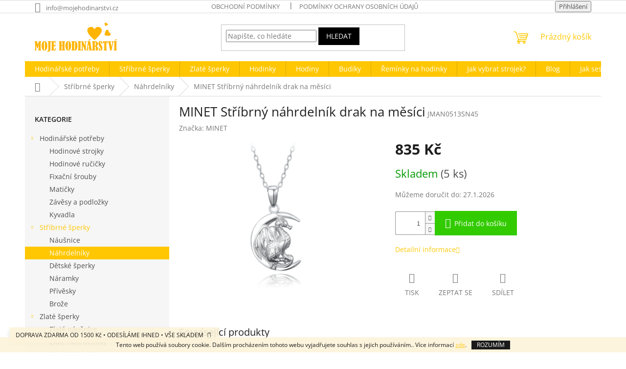

--- FILE ---
content_type: text/html; charset=utf-8
request_url: https://www.mojehodinarstvi.cz/nahrdelniky/minet-stribrny-nahrdelnik-drak-na-mesici/
body_size: 22104
content:
<!doctype html><html lang="cs" dir="ltr" class="header-background-light external-fonts-loaded"><head><meta charset="utf-8" /><meta name="viewport" content="width=device-width,initial-scale=1" /><title>MINET Stříbrný náhrdelník drak na měsíci - MojeHodinářství.cz</title><link rel="preconnect" href="https://cdn.myshoptet.com" /><link rel="dns-prefetch" href="https://cdn.myshoptet.com" /><link rel="preload" href="https://cdn.myshoptet.com/prj/dist/master/cms/libs/jquery/jquery-1.11.3.min.js" as="script" /><link href="https://cdn.myshoptet.com/prj/dist/master/cms/templates/frontend_templates/shared/css/font-face/open-sans.css" rel="stylesheet"><link href="https://cdn.myshoptet.com/prj/dist/master/shop/dist/font-shoptet-11.css.62c94c7785ff2cea73b2.css" rel="stylesheet"><script>
dataLayer = [];
dataLayer.push({'shoptet' : {
    "pageId": 1013,
    "pageType": "productDetail",
    "currency": "CZK",
    "currencyInfo": {
        "decimalSeparator": ".",
        "exchangeRate": 1,
        "priceDecimalPlaces": 2,
        "symbol": "K\u010d",
        "symbolLeft": 0,
        "thousandSeparator": " "
    },
    "language": "cs",
    "projectId": 260632,
    "product": {
        "id": 62392,
        "guid": "5d67ae28-5860-11f0-af60-c6de4e412fdc",
        "hasVariants": false,
        "codes": [
            {
                "code": "JMAN0513SN45",
                "quantity": "5",
                "stocks": [
                    {
                        "id": "ext",
                        "quantity": "5"
                    }
                ]
            }
        ],
        "code": "JMAN0513SN45",
        "name": "MINET St\u0159\u00edbrn\u00fd n\u00e1hrdeln\u00edk drak na m\u011bs\u00edci",
        "appendix": "",
        "weight": 0,
        "manufacturer": "MINET",
        "manufacturerGuid": "1EF5332E59DD66CA9AF6DA0BA3DED3EE",
        "currentCategory": "St\u0159\u00edbrn\u00e9 \u0161perky | N\u00e1hrdeln\u00edky",
        "currentCategoryGuid": "43745007-7376-11ea-beb1-002590dad85e",
        "defaultCategory": "St\u0159\u00edbrn\u00e9 \u0161perky | N\u00e1hrdeln\u00edky",
        "defaultCategoryGuid": "43745007-7376-11ea-beb1-002590dad85e",
        "currency": "CZK",
        "priceWithVat": 835
    },
    "stocks": [
        {
            "id": "ext",
            "title": "Sklad",
            "isDeliveryPoint": 0,
            "visibleOnEshop": 1
        }
    ],
    "cartInfo": {
        "id": null,
        "freeShipping": false,
        "freeShippingFrom": 1500,
        "leftToFreeGift": {
            "formattedPrice": "0 K\u010d",
            "priceLeft": 0
        },
        "freeGift": false,
        "leftToFreeShipping": {
            "priceLeft": 1500,
            "dependOnRegion": 0,
            "formattedPrice": "1 500 K\u010d"
        },
        "discountCoupon": [],
        "getNoBillingShippingPrice": {
            "withoutVat": 0,
            "vat": 0,
            "withVat": 0
        },
        "cartItems": [],
        "taxMode": "ORDINARY"
    },
    "cart": [],
    "customer": {
        "priceRatio": 1,
        "priceListId": 1,
        "groupId": null,
        "registered": false,
        "mainAccount": false
    }
}});
</script>

<!-- Google Tag Manager -->
<script>(function(w,d,s,l,i){w[l]=w[l]||[];w[l].push({'gtm.start':
new Date().getTime(),event:'gtm.js'});var f=d.getElementsByTagName(s)[0],
j=d.createElement(s),dl=l!='dataLayer'?'&l='+l:'';j.async=true;j.src=
'https://www.googletagmanager.com/gtm.js?id='+i+dl;f.parentNode.insertBefore(j,f);
})(window,document,'script','dataLayer','GTM-WBX9C7D');</script>
<!-- End Google Tag Manager -->

<meta property="og:type" content="website"><meta property="og:site_name" content="mojehodinarstvi.cz"><meta property="og:url" content="https://www.mojehodinarstvi.cz/nahrdelniky/minet-stribrny-nahrdelnik-drak-na-mesici/"><meta property="og:title" content="MINET Stříbrný náhrdelník drak na měsíci - MojeHodinářství.cz"><meta name="author" content="MojeHodinářství.cz"><meta name="web_author" content="Shoptet.cz"><meta name="dcterms.rightsHolder" content="www.mojehodinarstvi.cz"><meta name="robots" content="index,follow"><meta property="og:image" content="https://cdn.myshoptet.com/usr/www.mojehodinarstvi.cz/user/shop/big/62392_12798-large.png?68944d17"><meta property="og:description" content="MINET Stříbrný náhrdelník drak na měsíci. "><meta name="description" content="MINET Stříbrný náhrdelník drak na měsíci. "><meta name="google-site-verification" content="325840670"><meta property="product:price:amount" content="835"><meta property="product:price:currency" content="CZK"><style>:root {--color-primary: #ffc702;--color-primary-h: 47;--color-primary-s: 100%;--color-primary-l: 50%;--color-primary-hover: #f8a102;--color-primary-hover-h: 39;--color-primary-hover-s: 98%;--color-primary-hover-l: 49%;--color-secondary: #32cb00;--color-secondary-h: 105;--color-secondary-s: 100%;--color-secondary-l: 40%;--color-secondary-hover: #67fd9a;--color-secondary-hover-h: 140;--color-secondary-hover-s: 97%;--color-secondary-hover-l: 70%;--color-tertiary: #000000;--color-tertiary-h: 0;--color-tertiary-s: 0%;--color-tertiary-l: 0%;--color-tertiary-hover: #000000;--color-tertiary-hover-h: 0;--color-tertiary-hover-s: 0%;--color-tertiary-hover-l: 0%;--color-header-background: #ffffff;--template-font: "Open Sans";--template-headings-font: "Open Sans";--header-background-url: url("https://cdn.myshoptet.com/prj/dist/master/cms/img/header_backgrounds/04-blue.png");--cookies-notice-background: #1A1937;--cookies-notice-color: #F8FAFB;--cookies-notice-button-hover: #f5f5f5;--cookies-notice-link-hover: #27263f;--templates-update-management-preview-mode-content: "Náhled aktualizací šablony je aktivní pro váš prohlížeč."}</style>
    
    <link href="https://cdn.myshoptet.com/prj/dist/master/shop/dist/main-11.less.5a24dcbbdabfd189c152.css" rel="stylesheet" />
                <link href="https://cdn.myshoptet.com/prj/dist/master/shop/dist/mobile-header-v1-11.less.1ee105d41b5f713c21aa.css" rel="stylesheet" />
    
    <script>var shoptet = shoptet || {};</script>
    <script src="https://cdn.myshoptet.com/prj/dist/master/shop/dist/main-3g-header.js.05f199e7fd2450312de2.js"></script>
<!-- User include --><!-- /User include --><link rel="shortcut icon" href="/favicon.ico" type="image/x-icon" /><link rel="canonical" href="https://www.mojehodinarstvi.cz/nahrdelniky/minet-stribrny-nahrdelnik-drak-na-mesici/" />    <script>
        var _hwq = _hwq || [];
        _hwq.push(['setKey', 'D3A40730597177E9D68333646432597A']);
        _hwq.push(['setTopPos', '200']);
        _hwq.push(['showWidget', '22']);
        (function() {
            var ho = document.createElement('script');
            ho.src = 'https://cz.im9.cz/direct/i/gjs.php?n=wdgt&sak=D3A40730597177E9D68333646432597A';
            var s = document.getElementsByTagName('script')[0]; s.parentNode.insertBefore(ho, s);
        })();
    </script>
    <!-- Global site tag (gtag.js) - Google Analytics -->
    <script async src="https://www.googletagmanager.com/gtag/js?id=G-W8JC9VR2FJ"></script>
    <script>
        
        window.dataLayer = window.dataLayer || [];
        function gtag(){dataLayer.push(arguments);}
        

        
        gtag('js', new Date());

        
                gtag('config', 'G-W8JC9VR2FJ', {"groups":"GA4","send_page_view":false,"content_group":"productDetail","currency":"CZK","page_language":"cs"});
        
                gtag('config', 'AW-11348689099');
        
        
        
        
        
                    gtag('event', 'page_view', {"send_to":"GA4","page_language":"cs","content_group":"productDetail","currency":"CZK"});
        
                gtag('set', 'currency', 'CZK');

        gtag('event', 'view_item', {
            "send_to": "UA",
            "items": [
                {
                    "id": "JMAN0513SN45",
                    "name": "MINET St\u0159\u00edbrn\u00fd n\u00e1hrdeln\u00edk drak na m\u011bs\u00edci",
                    "category": "St\u0159\u00edbrn\u00e9 \u0161perky \/ N\u00e1hrdeln\u00edky",
                                        "brand": "MINET",
                                                            "price": 690.08
                }
            ]
        });
        
        
        
        
        
                    gtag('event', 'view_item', {"send_to":"GA4","page_language":"cs","content_group":"productDetail","value":690.08000000000004,"currency":"CZK","items":[{"item_id":"JMAN0513SN45","item_name":"MINET St\u0159\u00edbrn\u00fd n\u00e1hrdeln\u00edk drak na m\u011bs\u00edci","item_brand":"MINET","item_category":"St\u0159\u00edbrn\u00e9 \u0161perky","item_category2":"N\u00e1hrdeln\u00edky","price":690.08000000000004,"quantity":1,"index":0}]});
        
        
        
        
        
        
        
        document.addEventListener('DOMContentLoaded', function() {
            if (typeof shoptet.tracking !== 'undefined') {
                for (var id in shoptet.tracking.bannersList) {
                    gtag('event', 'view_promotion', {
                        "send_to": "UA",
                        "promotions": [
                            {
                                "id": shoptet.tracking.bannersList[id].id,
                                "name": shoptet.tracking.bannersList[id].name,
                                "position": shoptet.tracking.bannersList[id].position
                            }
                        ]
                    });
                }
            }

            shoptet.consent.onAccept(function(agreements) {
                if (agreements.length !== 0) {
                    console.debug('gtag consent accept');
                    var gtagConsentPayload =  {
                        'ad_storage': agreements.includes(shoptet.config.cookiesConsentOptPersonalisation)
                            ? 'granted' : 'denied',
                        'analytics_storage': agreements.includes(shoptet.config.cookiesConsentOptAnalytics)
                            ? 'granted' : 'denied',
                                                                                                'ad_user_data': agreements.includes(shoptet.config.cookiesConsentOptPersonalisation)
                            ? 'granted' : 'denied',
                        'ad_personalization': agreements.includes(shoptet.config.cookiesConsentOptPersonalisation)
                            ? 'granted' : 'denied',
                        };
                    console.debug('update consent data', gtagConsentPayload);
                    gtag('consent', 'update', gtagConsentPayload);
                    dataLayer.push(
                        { 'event': 'update_consent' }
                    );
                }
            });
        });
    </script>
<script>
    (function(t, r, a, c, k, i, n, g) { t['ROIDataObject'] = k;
    t[k]=t[k]||function(){ (t[k].q=t[k].q||[]).push(arguments) },t[k].c=i;n=r.createElement(a),
    g=r.getElementsByTagName(a)[0];n.async=1;n.src=c;g.parentNode.insertBefore(n,g)
    })(window, document, 'script', '//www.heureka.cz/ocm/sdk.js?source=shoptet&version=2&page=product_detail', 'heureka', 'cz');

    heureka('set_user_consent', 1);
</script>
</head><body class="desktop id-1013 in-nahrdelniky template-11 type-product type-detail multiple-columns-body columns-3 ums_forms_redesign--off ums_a11y_category_page--on ums_discussion_rating_forms--off ums_flags_display_unification--on ums_a11y_login--on mobile-header-version-1"><noscript>
    <style>
        #header {
            padding-top: 0;
            position: relative !important;
            top: 0;
        }
        .header-navigation {
            position: relative !important;
        }
        .overall-wrapper {
            margin: 0 !important;
        }
        body:not(.ready) {
            visibility: visible !important;
        }
    </style>
    <div class="no-javascript">
        <div class="no-javascript__title">Musíte změnit nastavení vašeho prohlížeče</div>
        <div class="no-javascript__text">Podívejte se na: <a href="https://www.google.com/support/bin/answer.py?answer=23852">Jak povolit JavaScript ve vašem prohlížeči</a>.</div>
        <div class="no-javascript__text">Pokud používáte software na blokování reklam, může být nutné povolit JavaScript z této stránky.</div>
        <div class="no-javascript__text">Děkujeme.</div>
    </div>
</noscript>

        <div id="fb-root"></div>
        <script>
            window.fbAsyncInit = function() {
                FB.init({
//                    appId            : 'your-app-id',
                    autoLogAppEvents : true,
                    xfbml            : true,
                    version          : 'v19.0'
                });
            };
        </script>
        <script async defer crossorigin="anonymous" src="https://connect.facebook.net/cs_CZ/sdk.js"></script>
<!-- Google Tag Manager (noscript) -->
<noscript><iframe src="https://www.googletagmanager.com/ns.html?id=GTM-WBX9C7D"
height="0" width="0" style="display:none;visibility:hidden"></iframe></noscript>
<!-- End Google Tag Manager (noscript) -->

    <div class="cookie-ag-wrap">
        <div class="site-msg cookies" data-testid="cookiePopup" data-nosnippet>
            <form action="">
                Tento web používá soubory cookie. Dalším procházením tohoto webu vyjadřujete souhlas s jejich používáním.. Více informací <a href="http://www.mojehodinarstvi.cz/podminky-ochrany-osobnich-udaju/" target="\" _blank="">zde</a>.
                <button type="submit" class="btn btn-xs btn-default CookiesOK" data-cookie-notice-ttl="30" data-testid="buttonCookieSubmit">Rozumím</button>
            </form>
        </div>
            </div>
<a href="#content" class="skip-link sr-only">Přejít na obsah</a><div class="overall-wrapper"><div class="site-msg information"><div class="container"><div class="text">DOPRAVA ZDARMA OD 1500 Kč    •    ODESÍLÁME IHNED    •    VŠE SKLADEM</div><div class="close js-close-information-msg"></div></div></div><div class="user-action"><div class="container">
    <div class="user-action-in">
                    <div id="login" class="user-action-login popup-widget login-widget" role="dialog" aria-labelledby="loginHeading">
        <div class="popup-widget-inner">
                            <h2 id="loginHeading">Přihlášení k vašemu účtu</h2><div id="customerLogin"><form action="/action/Customer/Login/" method="post" id="formLoginIncluded" class="csrf-enabled formLogin" data-testid="formLogin"><input type="hidden" name="referer" value="" /><div class="form-group"><div class="input-wrapper email js-validated-element-wrapper no-label"><input type="email" name="email" class="form-control" autofocus placeholder="E-mailová adresa (např. jan@novak.cz)" data-testid="inputEmail" autocomplete="email" required /></div></div><div class="form-group"><div class="input-wrapper password js-validated-element-wrapper no-label"><input type="password" name="password" class="form-control" placeholder="Heslo" data-testid="inputPassword" autocomplete="current-password" required /><span class="no-display">Nemůžete vyplnit toto pole</span><input type="text" name="surname" value="" class="no-display" /></div></div><div class="form-group"><div class="login-wrapper"><button type="submit" class="btn btn-secondary btn-text btn-login" data-testid="buttonSubmit">Přihlásit se</button><div class="password-helper"><a href="/registrace/" data-testid="signup" rel="nofollow">Nová registrace</a><a href="/klient/zapomenute-heslo/" rel="nofollow">Zapomenuté heslo</a></div></div></div></form>
</div>                    </div>
    </div>

                            <div id="cart-widget" class="user-action-cart popup-widget cart-widget loader-wrapper" data-testid="popupCartWidget" role="dialog" aria-hidden="true">
    <div class="popup-widget-inner cart-widget-inner place-cart-here">
        <div class="loader-overlay">
            <div class="loader"></div>
        </div>
    </div>

    <div class="cart-widget-button">
        <a href="/kosik/" class="btn btn-conversion" id="continue-order-button" rel="nofollow" data-testid="buttonNextStep">Pokračovat do košíku</a>
    </div>
</div>
            </div>
</div>
</div><div class="top-navigation-bar" data-testid="topNavigationBar">

    <div class="container">

        <div class="top-navigation-contacts">
            <strong>Zákaznická podpora:</strong><a href="mailto:info@mojehodinarstvi.cz" class="project-email" data-testid="contactboxEmail"><span>info@mojehodinarstvi.cz</span></a>        </div>

                            <div class="top-navigation-menu">
                <div class="top-navigation-menu-trigger"></div>
                <ul class="top-navigation-bar-menu">
                                            <li class="top-navigation-menu-item-39">
                            <a href="/obchodni-podminky/">Obchodní podmínky</a>
                        </li>
                                            <li class="top-navigation-menu-item-691">
                            <a href="/podminky-ochrany-osobnich-udaju/">Podmínky ochrany osobních údajů </a>
                        </li>
                                    </ul>
                <ul class="top-navigation-bar-menu-helper"></ul>
            </div>
        
        <div class="top-navigation-tools">
            <div class="responsive-tools">
                <a href="#" class="toggle-window" data-target="search" aria-label="Hledat" data-testid="linkSearchIcon"></a>
                                                            <a href="#" class="toggle-window" data-target="login"></a>
                                                    <a href="#" class="toggle-window" data-target="navigation" aria-label="Menu" data-testid="hamburgerMenu"></a>
            </div>
                        <button class="top-nav-button top-nav-button-login toggle-window" type="button" data-target="login" aria-haspopup="dialog" aria-controls="login" aria-expanded="false" data-testid="signin"><span>Přihlášení</span></button>        </div>

    </div>

</div>
<header id="header"><div class="container navigation-wrapper">
    <div class="header-top">
        <div class="site-name-wrapper">
            <div class="site-name"><a href="/" data-testid="linkWebsiteLogo"><img src="https://cdn.myshoptet.com/usr/www.mojehodinarstvi.cz/user/logos/moje_hodin____stv___logo_2-1.png" alt="MojeHodinářství.cz" fetchpriority="low" /></a></div>        </div>
        <div class="search" itemscope itemtype="https://schema.org/WebSite">
            <meta itemprop="headline" content="Náhrdelníky"/><meta itemprop="url" content="https://www.mojehodinarstvi.cz"/><meta itemprop="text" content="MINET Stříbrný náhrdelník drak na měsíci. "/>            <form action="/action/ProductSearch/prepareString/" method="post"
    id="formSearchForm" class="search-form compact-form js-search-main"
    itemprop="potentialAction" itemscope itemtype="https://schema.org/SearchAction" data-testid="searchForm">
    <fieldset>
        <meta itemprop="target"
            content="https://www.mojehodinarstvi.cz/vyhledavani/?string={string}"/>
        <input type="hidden" name="language" value="cs"/>
        
            
<input
    type="search"
    name="string"
        class="query-input form-control search-input js-search-input"
    placeholder="Napište, co hledáte"
    autocomplete="off"
    required
    itemprop="query-input"
    aria-label="Vyhledávání"
    data-testid="searchInput"
>
            <button type="submit" class="btn btn-default" data-testid="searchBtn">Hledat</button>
        
    </fieldset>
</form>
        </div>
        <div class="navigation-buttons">
                
    <a href="/kosik/" class="btn btn-icon toggle-window cart-count" data-target="cart" data-hover="true" data-redirect="true" data-testid="headerCart" rel="nofollow" aria-haspopup="dialog" aria-expanded="false" aria-controls="cart-widget">
        
                <span class="sr-only">Nákupní košík</span>
        
            <span class="cart-price visible-lg-inline-block" data-testid="headerCartPrice">
                                    Prázdný košík                            </span>
        
    
            </a>
        </div>
    </div>
    <nav id="navigation" aria-label="Hlavní menu" data-collapsible="true"><div class="navigation-in menu"><ul class="menu-level-1" role="menubar" data-testid="headerMenuItems"><li class="menu-item-887 ext" role="none"><a href="/nahradni-dily/" data-testid="headerMenuItem" role="menuitem" aria-haspopup="true" aria-expanded="false"><b>Hodinářské potřeby</b><span class="submenu-arrow"></span></a><ul class="menu-level-2" aria-label="Hodinářské potřeby" tabindex="-1" role="menu"><li class="menu-item-1100" role="none"><a href="/hodinove-strojky/" class="menu-image" data-testid="headerMenuItem" tabindex="-1" aria-hidden="true"><img src="data:image/svg+xml,%3Csvg%20width%3D%22140%22%20height%3D%22100%22%20xmlns%3D%22http%3A%2F%2Fwww.w3.org%2F2000%2Fsvg%22%3E%3C%2Fsvg%3E" alt="" aria-hidden="true" width="140" height="100"  data-src="https://cdn.myshoptet.com/usr/www.mojehodinarstvi.cz/user/categories/thumb/strojek.png" fetchpriority="low" /></a><div><a href="/hodinove-strojky/" data-testid="headerMenuItem" role="menuitem"><span>Hodinové strojky</span></a>
                        </div></li><li class="menu-item-1109" role="none"><a href="/hodinove-rucicky/" class="menu-image" data-testid="headerMenuItem" tabindex="-1" aria-hidden="true"><img src="data:image/svg+xml,%3Csvg%20width%3D%22140%22%20height%3D%22100%22%20xmlns%3D%22http%3A%2F%2Fwww.w3.org%2F2000%2Fsvg%22%3E%3C%2Fsvg%3E" alt="" aria-hidden="true" width="140" height="100"  data-src="https://cdn.myshoptet.com/usr/www.mojehodinarstvi.cz/user/categories/thumb/ru__i__ky.png" fetchpriority="low" /></a><div><a href="/hodinove-rucicky/" data-testid="headerMenuItem" role="menuitem"><span>Hodinové ručičky</span></a>
                        </div></li><li class="menu-item-1103" role="none"><a href="/fixacni-srouby/" class="menu-image" data-testid="headerMenuItem" tabindex="-1" aria-hidden="true"><img src="data:image/svg+xml,%3Csvg%20width%3D%22140%22%20height%3D%22100%22%20xmlns%3D%22http%3A%2F%2Fwww.w3.org%2F2000%2Fsvg%22%3E%3C%2Fsvg%3E" alt="" aria-hidden="true" width="140" height="100"  data-src="https://cdn.myshoptet.com/usr/www.mojehodinarstvi.cz/user/categories/thumb/__roubek.png" fetchpriority="low" /></a><div><a href="/fixacni-srouby/" data-testid="headerMenuItem" role="menuitem"><span>Fixační šrouby</span></a>
                        </div></li><li class="menu-item-1106" role="none"><a href="/maticky/" class="menu-image" data-testid="headerMenuItem" tabindex="-1" aria-hidden="true"><img src="data:image/svg+xml,%3Csvg%20width%3D%22140%22%20height%3D%22100%22%20xmlns%3D%22http%3A%2F%2Fwww.w3.org%2F2000%2Fsvg%22%3E%3C%2Fsvg%3E" alt="" aria-hidden="true" width="140" height="100"  data-src="https://cdn.myshoptet.com/usr/www.mojehodinarstvi.cz/user/categories/thumb/mati__k.png" fetchpriority="low" /></a><div><a href="/maticky/" data-testid="headerMenuItem" role="menuitem"><span>Matičky</span></a>
                        </div></li><li class="menu-item-1112" role="none"><a href="/zavesy-podlozky/" class="menu-image" data-testid="headerMenuItem" tabindex="-1" aria-hidden="true"><img src="data:image/svg+xml,%3Csvg%20width%3D%22140%22%20height%3D%22100%22%20xmlns%3D%22http%3A%2F%2Fwww.w3.org%2F2000%2Fsvg%22%3E%3C%2Fsvg%3E" alt="" aria-hidden="true" width="140" height="100"  data-src="https://cdn.myshoptet.com/usr/www.mojehodinarstvi.cz/user/categories/thumb/podlo__.png" fetchpriority="low" /></a><div><a href="/zavesy-podlozky/" data-testid="headerMenuItem" role="menuitem"><span>Závěsy a podložky</span></a>
                        </div></li><li class="menu-item-1097" role="none"><a href="/kyvadla/" class="menu-image" data-testid="headerMenuItem" tabindex="-1" aria-hidden="true"><img src="data:image/svg+xml,%3Csvg%20width%3D%22140%22%20height%3D%22100%22%20xmlns%3D%22http%3A%2F%2Fwww.w3.org%2F2000%2Fsvg%22%3E%3C%2Fsvg%3E" alt="" aria-hidden="true" width="140" height="100"  data-src="https://cdn.myshoptet.com/usr/www.mojehodinarstvi.cz/user/categories/thumb/kyvadlo.png" fetchpriority="low" /></a><div><a href="/kyvadla/" data-testid="headerMenuItem" role="menuitem"><span>Kyvadla</span></a>
                        </div></li></ul></li>
<li class="menu-item-875 ext" role="none"><a href="/stribrne-sperky-2/" data-testid="headerMenuItem" role="menuitem" aria-haspopup="true" aria-expanded="false"><b>Stříbrné šperky</b><span class="submenu-arrow"></span></a><ul class="menu-level-2" aria-label="Stříbrné šperky" tabindex="-1" role="menu"><li class="menu-item-1010" role="none"><a href="/nausnice/" class="menu-image" data-testid="headerMenuItem" tabindex="-1" aria-hidden="true"><img src="data:image/svg+xml,%3Csvg%20width%3D%22140%22%20height%3D%22100%22%20xmlns%3D%22http%3A%2F%2Fwww.w3.org%2F2000%2Fsvg%22%3E%3C%2Fsvg%3E" alt="" aria-hidden="true" width="140" height="100"  data-src="https://cdn.myshoptet.com/usr/www.mojehodinarstvi.cz/user/categories/thumb/jmas0159se00.png" fetchpriority="low" /></a><div><a href="/nausnice/" data-testid="headerMenuItem" role="menuitem"><span>Náušnice</span></a>
                        </div></li><li class="menu-item-1013 active" role="none"><a href="/nahrdelniky/" class="menu-image" data-testid="headerMenuItem" tabindex="-1" aria-hidden="true"><img src="data:image/svg+xml,%3Csvg%20width%3D%22140%22%20height%3D%22100%22%20xmlns%3D%22http%3A%2F%2Fwww.w3.org%2F2000%2Fsvg%22%3E%3C%2Fsvg%3E" alt="" aria-hidden="true" width="140" height="100"  data-src="https://cdn.myshoptet.com/usr/www.mojehodinarstvi.cz/user/categories/thumb/n__hrdeln__ky_2.png" fetchpriority="low" /></a><div><a href="/nahrdelniky/" data-testid="headerMenuItem" role="menuitem"><span>Náhrdelníky</span></a>
                        </div></li><li class="menu-item-1141" role="none"><a href="/detske-sperky/" class="menu-image" data-testid="headerMenuItem" tabindex="-1" aria-hidden="true"><img src="data:image/svg+xml,%3Csvg%20width%3D%22140%22%20height%3D%22100%22%20xmlns%3D%22http%3A%2F%2Fwww.w3.org%2F2000%2Fsvg%22%3E%3C%2Fsvg%3E" alt="" aria-hidden="true" width="140" height="100"  data-src="https://cdn.myshoptet.com/usr/www.mojehodinarstvi.cz/user/categories/thumb/jmad0011se00.png" fetchpriority="low" /></a><div><a href="/detske-sperky/" data-testid="headerMenuItem" role="menuitem"><span>Dětské šperky</span></a>
                        </div></li><li class="menu-item-1016" role="none"><a href="/naramky/" class="menu-image" data-testid="headerMenuItem" tabindex="-1" aria-hidden="true"><img src="data:image/svg+xml,%3Csvg%20width%3D%22140%22%20height%3D%22100%22%20xmlns%3D%22http%3A%2F%2Fwww.w3.org%2F2000%2Fsvg%22%3E%3C%2Fsvg%3E" alt="" aria-hidden="true" width="140" height="100"  data-src="https://cdn.myshoptet.com/usr/www.mojehodinarstvi.cz/user/categories/thumb/78.png" fetchpriority="low" /></a><div><a href="/naramky/" data-testid="headerMenuItem" role="menuitem"><span>Náramky</span></a>
                        </div></li><li class="menu-item-1311" role="none"><a href="/privesky/" class="menu-image" data-testid="headerMenuItem" tabindex="-1" aria-hidden="true"><img src="data:image/svg+xml,%3Csvg%20width%3D%22140%22%20height%3D%22100%22%20xmlns%3D%22http%3A%2F%2Fwww.w3.org%2F2000%2Fsvg%22%3E%3C%2Fsvg%3E" alt="" aria-hidden="true" width="140" height="100"  data-src="https://cdn.myshoptet.com/usr/www.mojehodinarstvi.cz/user/categories/thumb/jmas900rsp00.png" fetchpriority="low" /></a><div><a href="/privesky/" data-testid="headerMenuItem" role="menuitem"><span>Přívěsky</span></a>
                        </div></li><li class="menu-item-1344" role="none"><a href="/broze-2/" class="menu-image" data-testid="headerMenuItem" tabindex="-1" aria-hidden="true"><img src="data:image/svg+xml,%3Csvg%20width%3D%22140%22%20height%3D%22100%22%20xmlns%3D%22http%3A%2F%2Fwww.w3.org%2F2000%2Fsvg%22%3E%3C%2Fsvg%3E" alt="" aria-hidden="true" width="140" height="100"  data-src="https://cdn.myshoptet.com/usr/www.mojehodinarstvi.cz/user/categories/thumb/10126_large.png" fetchpriority="low" /></a><div><a href="/broze-2/" data-testid="headerMenuItem" role="menuitem"><span>Brože</span></a>
                        </div></li></ul></li>
<li class="menu-item-1384 ext" role="none"><a href="/zlate-sperky-2/" data-testid="headerMenuItem" role="menuitem" aria-haspopup="true" aria-expanded="false"><b>Zlaté šperky</b><span class="submenu-arrow"></span></a><ul class="menu-level-2" aria-label="Zlaté šperky" tabindex="-1" role="menu"><li class="menu-item-1387" role="none"><a href="/zlate-nausnice-2/" class="menu-image" data-testid="headerMenuItem" tabindex="-1" aria-hidden="true"><img src="data:image/svg+xml,%3Csvg%20width%3D%22140%22%20height%3D%22100%22%20xmlns%3D%22http%3A%2F%2Fwww.w3.org%2F2000%2Fsvg%22%3E%3C%2Fsvg%3E" alt="" aria-hidden="true" width="140" height="100"  data-src="https://cdn.myshoptet.com/usr/www.mojehodinarstvi.cz/user/categories/thumb/jmg0073wge00.png" fetchpriority="low" /></a><div><a href="/zlate-nausnice-2/" data-testid="headerMenuItem" role="menuitem"><span>Zlaté náušnice</span></a>
                        </div></li><li class="menu-item-1390" role="none"><a href="/zlate-nahrdelniky-2/" class="menu-image" data-testid="headerMenuItem" tabindex="-1" aria-hidden="true"><img src="data:image/svg+xml,%3Csvg%20width%3D%22140%22%20height%3D%22100%22%20xmlns%3D%22http%3A%2F%2Fwww.w3.org%2F2000%2Fsvg%22%3E%3C%2Fsvg%3E" alt="" aria-hidden="true" width="140" height="100"  data-src="https://cdn.myshoptet.com/usr/www.mojehodinarstvi.cz/user/categories/thumb/jmg0258wgn45.png" fetchpriority="low" /></a><div><a href="/zlate-nahrdelniky-2/" data-testid="headerMenuItem" role="menuitem"><span>Zlaté náhrdelníky</span></a>
                        </div></li><li class="menu-item-1393" role="none"><a href="/zlate-naramky-2/" class="menu-image" data-testid="headerMenuItem" tabindex="-1" aria-hidden="true"><img src="data:image/svg+xml,%3Csvg%20width%3D%22140%22%20height%3D%22100%22%20xmlns%3D%22http%3A%2F%2Fwww.w3.org%2F2000%2Fsvg%22%3E%3C%2Fsvg%3E" alt="" aria-hidden="true" width="140" height="100"  data-src="https://cdn.myshoptet.com/usr/www.mojehodinarstvi.cz/user/categories/thumb/jmg0051wgb19.png" fetchpriority="low" /></a><div><a href="/zlate-naramky-2/" data-testid="headerMenuItem" role="menuitem"><span>Zlaté náramky</span></a>
                        </div></li><li class="menu-item-1399" role="none"><a href="/zlate-privesky-2/" class="menu-image" data-testid="headerMenuItem" tabindex="-1" aria-hidden="true"><img src="data:image/svg+xml,%3Csvg%20width%3D%22140%22%20height%3D%22100%22%20xmlns%3D%22http%3A%2F%2Fwww.w3.org%2F2000%2Fsvg%22%3E%3C%2Fsvg%3E" alt="" aria-hidden="true" width="140" height="100"  data-src="https://cdn.myshoptet.com/usr/www.mojehodinarstvi.cz/user/categories/thumb/jmg0264wgp00.png" fetchpriority="low" /></a><div><a href="/zlate-privesky-2/" data-testid="headerMenuItem" role="menuitem"><span>Zlaté přívěsky</span></a>
                        </div></li></ul></li>
<li class="menu-item-869 ext" role="none"><a href="/hodinky/" data-testid="headerMenuItem" role="menuitem" aria-haspopup="true" aria-expanded="false"><b>Hodinky</b><span class="submenu-arrow"></span></a><ul class="menu-level-2" aria-label="Hodinky" tabindex="-1" role="menu"><li class="menu-item-1043" role="none"><a href="/panske-2/" class="menu-image" data-testid="headerMenuItem" tabindex="-1" aria-hidden="true"><img src="data:image/svg+xml,%3Csvg%20width%3D%22140%22%20height%3D%22100%22%20xmlns%3D%22http%3A%2F%2Fwww.w3.org%2F2000%2Fsvg%22%3E%3C%2Fsvg%3E" alt="" aria-hidden="true" width="140" height="100"  data-src="https://cdn.myshoptet.com/usr/www.mojehodinarstvi.cz/user/categories/thumb/panske.png" fetchpriority="low" /></a><div><a href="/panske-2/" data-testid="headerMenuItem" role="menuitem"><span>Pánské</span></a>
                        </div></li><li class="menu-item-1046" role="none"><a href="/damske-2/" class="menu-image" data-testid="headerMenuItem" tabindex="-1" aria-hidden="true"><img src="data:image/svg+xml,%3Csvg%20width%3D%22140%22%20height%3D%22100%22%20xmlns%3D%22http%3A%2F%2Fwww.w3.org%2F2000%2Fsvg%22%3E%3C%2Fsvg%3E" alt="" aria-hidden="true" width="140" height="100"  data-src="https://cdn.myshoptet.com/usr/www.mojehodinarstvi.cz/user/categories/thumb/damske.png" fetchpriority="low" /></a><div><a href="/damske-2/" data-testid="headerMenuItem" role="menuitem"><span>Dámské</span></a>
                        </div></li><li class="menu-item-1049" role="none"><a href="/detske-2/" class="menu-image" data-testid="headerMenuItem" tabindex="-1" aria-hidden="true"><img src="data:image/svg+xml,%3Csvg%20width%3D%22140%22%20height%3D%22100%22%20xmlns%3D%22http%3A%2F%2Fwww.w3.org%2F2000%2Fsvg%22%3E%3C%2Fsvg%3E" alt="" aria-hidden="true" width="140" height="100"  data-src="https://cdn.myshoptet.com/usr/www.mojehodinarstvi.cz/user/categories/thumb/detske.png" fetchpriority="low" /></a><div><a href="/detske-2/" data-testid="headerMenuItem" role="menuitem"><span>Dětské</span></a>
                        </div></li></ul></li>
<li class="menu-item-872" role="none"><a href="/hodiny/" data-testid="headerMenuItem" role="menuitem" aria-expanded="false"><b>Hodiny</b></a></li>
<li class="menu-item-878" role="none"><a href="/budiky/" data-testid="headerMenuItem" role="menuitem" aria-expanded="false"><b>Budíky</b></a></li>
<li class="menu-item-1329" role="none"><a href="/reminky-2/" data-testid="headerMenuItem" role="menuitem" aria-expanded="false"><b>Řemínky na hodinky</b></a></li>
<li class="menu-item-1055" role="none"><a href="/vyber-komponentu-hodiny/" data-testid="headerMenuItem" role="menuitem" aria-expanded="false"><b>Jak vybrat strojek?</b></a></li>
<li class="menu-item-1129 ext" role="none"><a href="/blog/" data-testid="headerMenuItem" role="menuitem" aria-haspopup="true" aria-expanded="false"><b>Blog</b><span class="submenu-arrow"></span></a><ul class="menu-level-2" aria-label="Blog" tabindex="-1" role="menu"><li class="" role="none"><a href="https://www.mojehodinarstvi.cz/vyber-komponentu-hodiny/" class="menu-image" data-testid="headerMenuItem" tabindex="-1" aria-hidden="true"><img src="data:image/svg+xml,%3Csvg%20width%3D%22140%22%20height%3D%22100%22%20xmlns%3D%22http%3A%2F%2Fwww.w3.org%2F2000%2Fsvg%22%3E%3C%2Fsvg%3E" alt="" aria-hidden="true" width="140" height="100"  data-src="https://cdn.myshoptet.com/usr/www.mojehodinarstvi.cz/user/articles/images/apms201.png" fetchpriority="low" /></a><div><a href="https://www.mojehodinarstvi.cz/vyber-komponentu-hodiny/" data-testid="headerMenuItem" role="menuitem"><span>Jak vybrat strojek?</span></a>
                        </div></li><li class="" role="none"><a href="https://www.mojehodinarstvi.cz/sestaveni-hodin/" class="menu-image" data-testid="headerMenuItem" tabindex="-1" aria-hidden="true"><img src="data:image/svg+xml,%3Csvg%20width%3D%22140%22%20height%3D%22100%22%20xmlns%3D%22http%3A%2F%2Fwww.w3.org%2F2000%2Fsvg%22%3E%3C%2Fsvg%3E" alt="" aria-hidden="true" width="140" height="100"  data-src="https://cdn.myshoptet.com/usr/www.mojehodinarstvi.cz/user/articles/images/komponenty-hodiny.png" fetchpriority="low" /></a><div><a href="https://www.mojehodinarstvi.cz/sestaveni-hodin/" data-testid="headerMenuItem" role="menuitem"><span>Jak sestavit hodiny?</span></a>
                        </div></li><li class="" role="none"><a href="/blog/nakup-sperku-internet/" class="menu-image" data-testid="headerMenuItem" tabindex="-1" aria-hidden="true"><img src="data:image/svg+xml,%3Csvg%20width%3D%22140%22%20height%3D%22100%22%20xmlns%3D%22http%3A%2F%2Fwww.w3.org%2F2000%2Fsvg%22%3E%3C%2Fsvg%3E" alt="" aria-hidden="true" width="140" height="100"  data-src="https://cdn.myshoptet.com/usr/www.mojehodinarstvi.cz/user/articles/images/infinity-unsplash-rose.png" fetchpriority="low" /></a><div><a href="/blog/nakup-sperku-internet/" data-testid="headerMenuItem" role="menuitem"><span>Kde koupit stříbrné šperky?</span></a>
                        </div></li><li class="" role="none"><a href="/blog/darek-vysvedceni/" class="menu-image" data-testid="headerMenuItem" tabindex="-1" aria-hidden="true"><img src="data:image/svg+xml,%3Csvg%20width%3D%22140%22%20height%3D%22100%22%20xmlns%3D%22http%3A%2F%2Fwww.w3.org%2F2000%2Fsvg%22%3E%3C%2Fsvg%3E" alt="" aria-hidden="true" width="140" height="100"  data-src="https://cdn.myshoptet.com/usr/www.mojehodinarstvi.cz/user/articles/images/g-cwg504x.png" fetchpriority="low" /></a><div><a href="/blog/darek-vysvedceni/" data-testid="headerMenuItem" role="menuitem"><span>Dárek za vysvědčení</span></a>
                        </div></li><li class="" role="none"><a href="/blog/jak-na-to--dekorovani-sten-v-byte/" class="menu-image" data-testid="headerMenuItem" tabindex="-1" aria-hidden="true"><img src="data:image/svg+xml,%3Csvg%20width%3D%22140%22%20height%3D%22100%22%20xmlns%3D%22http%3A%2F%2Fwww.w3.org%2F2000%2Fsvg%22%3E%3C%2Fsvg%3E" alt="" aria-hidden="true" width="140" height="100"  data-src="https://cdn.myshoptet.com/usr/www.mojehodinarstvi.cz/user/articles/images/8432_large_(1).png" fetchpriority="low" /></a><div><a href="/blog/jak-na-to--dekorovani-sten-v-byte/" data-testid="headerMenuItem" role="menuitem"><span>Jak na to: Dekorování stěn v bytě</span></a>
                        </div></li><li class="" role="none"><a href="/blog/art-deco-styl-u-vas-doma/" class="menu-image" data-testid="headerMenuItem" tabindex="-1" aria-hidden="true"><img src="data:image/svg+xml,%3Csvg%20width%3D%22140%22%20height%3D%22100%22%20xmlns%3D%22http%3A%2F%2Fwww.w3.org%2F2000%2Fsvg%22%3E%3C%2Fsvg%3E" alt="" aria-hidden="true" width="140" height="100"  data-src="https://cdn.myshoptet.com/usr/www.mojehodinarstvi.cz/user/articles/images/8101_large.png" fetchpriority="low" /></a><div><a href="/blog/art-deco-styl-u-vas-doma/" data-testid="headerMenuItem" role="menuitem"><span>Art Deco styl u vás doma</span></a>
                        </div></li></ul></li>
<li class="menu-item-1061" role="none"><a href="/sestaveni-hodin/" data-testid="headerMenuItem" role="menuitem" aria-expanded="false"><b>Jak sestavit hodiny?</b></a></li>
<li class="menu-item-1132 ext" role="none"><a href="/zajimavosti-z-oboru/" data-testid="headerMenuItem" role="menuitem" aria-haspopup="true" aria-expanded="false"><b>Zajímavosti z hodinářského prostředí</b><span class="submenu-arrow"></span></a><ul class="menu-level-2" aria-label="Zajímavosti z hodinářského prostředí" tabindex="-1" role="menu"><li class="" role="none"><a href="/zajimavosti-z-oboru/nastenne-hodiny-jako-svatebni-dar/" class="menu-image" data-testid="headerMenuItem" tabindex="-1" aria-hidden="true"><img src="data:image/svg+xml,%3Csvg%20width%3D%22140%22%20height%3D%22100%22%20xmlns%3D%22http%3A%2F%2Fwww.w3.org%2F2000%2Fsvg%22%3E%3C%2Fsvg%3E" alt="" aria-hidden="true" width="140" height="100"  data-src="https://cdn.myshoptet.com/usr/www.mojehodinarstvi.cz/user/articles/images/lct1181.png" fetchpriority="low" /></a><div><a href="/zajimavosti-z-oboru/nastenne-hodiny-jako-svatebni-dar/" data-testid="headerMenuItem" role="menuitem"><span>Nástěnné hodiny jsou skvělý svatební dar</span></a>
                        </div></li></ul></li>
<li class="menu-item-29" role="none"><a href="/kontakty/" data-testid="headerMenuItem" role="menuitem" aria-expanded="false"><b>Kontakty</b></a></li>
<li class="menu-item-39" role="none"><a href="/obchodni-podminky/" data-testid="headerMenuItem" role="menuitem" aria-expanded="false"><b>Obchodní podmínky</b></a></li>
</ul>
    <ul class="navigationActions" role="menu">
                            <li role="none">
                                    <a href="/login/?backTo=%2Fnahrdelniky%2Fminet-stribrny-nahrdelnik-drak-na-mesici%2F" rel="nofollow" data-testid="signin" role="menuitem"><span>Přihlášení</span></a>
                            </li>
                        </ul>
</div><span class="navigation-close"></span></nav><div class="menu-helper" data-testid="hamburgerMenu"><span>Více</span></div>
</div></header><!-- / header -->


                    <div class="container breadcrumbs-wrapper">
            <div class="breadcrumbs navigation-home-icon-wrapper" itemscope itemtype="https://schema.org/BreadcrumbList">
                                                                            <span id="navigation-first" data-basetitle="MojeHodinářství.cz" itemprop="itemListElement" itemscope itemtype="https://schema.org/ListItem">
                <a href="/" itemprop="item" class="navigation-home-icon"><span class="sr-only" itemprop="name">Domů</span></a>
                <span class="navigation-bullet">/</span>
                <meta itemprop="position" content="1" />
            </span>
                                <span id="navigation-1" itemprop="itemListElement" itemscope itemtype="https://schema.org/ListItem">
                <a href="/stribrne-sperky-2/" itemprop="item" data-testid="breadcrumbsSecondLevel"><span itemprop="name">Stříbrné šperky</span></a>
                <span class="navigation-bullet">/</span>
                <meta itemprop="position" content="2" />
            </span>
                                <span id="navigation-2" itemprop="itemListElement" itemscope itemtype="https://schema.org/ListItem">
                <a href="/nahrdelniky/" itemprop="item" data-testid="breadcrumbsSecondLevel"><span itemprop="name">Náhrdelníky</span></a>
                <span class="navigation-bullet">/</span>
                <meta itemprop="position" content="3" />
            </span>
                                            <span id="navigation-3" itemprop="itemListElement" itemscope itemtype="https://schema.org/ListItem" data-testid="breadcrumbsLastLevel">
                <meta itemprop="item" content="https://www.mojehodinarstvi.cz/nahrdelniky/minet-stribrny-nahrdelnik-drak-na-mesici/" />
                <meta itemprop="position" content="4" />
                <span itemprop="name" data-title="MINET Stříbrný náhrdelník drak na měsíci">MINET Stříbrný náhrdelník drak na měsíci <span class="appendix"></span></span>
            </span>
            </div>
        </div>
    
<div id="content-wrapper" class="container content-wrapper">
    
    <div class="content-wrapper-in">
                                                <aside class="sidebar sidebar-left"  data-testid="sidebarMenu">
                                                                                                <div class="sidebar-inner">
                                                                                                        <div class="box box-bg-variant box-categories">    <div class="skip-link__wrapper">
        <span id="categories-start" class="skip-link__target js-skip-link__target sr-only" tabindex="-1">&nbsp;</span>
        <a href="#categories-end" class="skip-link skip-link--start sr-only js-skip-link--start">Přeskočit kategorie</a>
    </div>

<h4>Kategorie</h4>


<div id="categories"><div class="categories cat-01 expandable expanded" id="cat-887"><div class="topic"><a href="/nahradni-dily/">Hodinářské potřeby<span class="cat-trigger">&nbsp;</span></a></div>

                    <ul class=" expanded">
                                        <li >
                <a href="/hodinove-strojky/">
                    Hodinové strojky
                                    </a>
                                                                </li>
                                <li >
                <a href="/hodinove-rucicky/">
                    Hodinové ručičky
                                    </a>
                                                                </li>
                                <li >
                <a href="/fixacni-srouby/">
                    Fixační šrouby
                                    </a>
                                                                </li>
                                <li >
                <a href="/maticky/">
                    Matičky
                                    </a>
                                                                </li>
                                <li >
                <a href="/zavesy-podlozky/">
                    Závěsy a podložky
                                    </a>
                                                                </li>
                                <li >
                <a href="/kyvadla/">
                    Kyvadla
                                    </a>
                                                                </li>
                </ul>
    </div><div class="categories cat-02 expandable active expanded" id="cat-875"><div class="topic child-active"><a href="/stribrne-sperky-2/">Stříbrné šperky<span class="cat-trigger">&nbsp;</span></a></div>

                    <ul class=" active expanded">
                                        <li >
                <a href="/nausnice/">
                    Náušnice
                                    </a>
                                                                </li>
                                <li class="
                active                                                 ">
                <a href="/nahrdelniky/">
                    Náhrdelníky
                                    </a>
                                                                </li>
                                <li >
                <a href="/detske-sperky/">
                    Dětské šperky
                                    </a>
                                                                </li>
                                <li >
                <a href="/naramky/">
                    Náramky
                                    </a>
                                                                </li>
                                <li >
                <a href="/privesky/">
                    Přívěsky
                                    </a>
                                                                </li>
                                <li >
                <a href="/broze-2/">
                    Brože
                                    </a>
                                                                </li>
                </ul>
    </div><div class="categories cat-01 expandable expanded" id="cat-1384"><div class="topic"><a href="/zlate-sperky-2/">Zlaté šperky<span class="cat-trigger">&nbsp;</span></a></div>

                    <ul class=" expanded">
                                        <li >
                <a href="/zlate-nausnice-2/">
                    Zlaté náušnice
                                    </a>
                                                                </li>
                                <li >
                <a href="/zlate-nahrdelniky-2/">
                    Zlaté náhrdelníky
                                    </a>
                                                                </li>
                                <li >
                <a href="/zlate-naramky-2/">
                    Zlaté náramky
                                    </a>
                                                                </li>
                                <li >
                <a href="/zlate-privesky-2/">
                    Zlaté přívěsky
                                    </a>
                                                                </li>
                </ul>
    </div><div class="categories cat-02 expandable expanded" id="cat-869"><div class="topic"><a href="/hodinky/">Hodinky<span class="cat-trigger">&nbsp;</span></a></div>

                    <ul class=" expanded">
                                        <li >
                <a href="/panske-2/">
                    Pánské
                                    </a>
                                                                </li>
                                <li >
                <a href="/damske-2/">
                    Dámské
                                    </a>
                                                                </li>
                                <li >
                <a href="/detske-2/">
                    Dětské
                                    </a>
                                                                </li>
                </ul>
    </div><div class="categories cat-01 expanded" id="cat-872"><div class="topic"><a href="/hodiny/">Hodiny<span class="cat-trigger">&nbsp;</span></a></div></div><div class="categories cat-02 expanded" id="cat-878"><div class="topic"><a href="/budiky/">Budíky<span class="cat-trigger">&nbsp;</span></a></div></div><div class="categories cat-01 expanded" id="cat-1329"><div class="topic"><a href="/reminky-2/">Řemínky na hodinky<span class="cat-trigger">&nbsp;</span></a></div></div>        </div>

    <div class="skip-link__wrapper">
        <a href="#categories-start" class="skip-link skip-link--end sr-only js-skip-link--end" tabindex="-1" hidden>Přeskočit kategorie</a>
        <span id="categories-end" class="skip-link__target js-skip-link__target sr-only" tabindex="-1">&nbsp;</span>
    </div>
</div>
                                                                                                                                                                                                    </div>
                                                            </aside>
                            <main id="content" class="content narrow">
                            
<div class="p-detail" itemscope itemtype="https://schema.org/Product">

    
    <meta itemprop="name" content="MINET Stříbrný náhrdelník drak na měsíci" />
    <meta itemprop="category" content="Úvodní stránka &gt; Stříbrné šperky &gt; Náhrdelníky &gt; MINET Stříbrný náhrdelník drak na měsíci" />
    <meta itemprop="url" content="https://www.mojehodinarstvi.cz/nahrdelniky/minet-stribrny-nahrdelnik-drak-na-mesici/" />
    <meta itemprop="image" content="https://cdn.myshoptet.com/usr/www.mojehodinarstvi.cz/user/shop/big/62392_12798-large.png?68944d17" />
                <span class="js-hidden" itemprop="manufacturer" itemscope itemtype="https://schema.org/Organization">
            <meta itemprop="name" content="MINET" />
        </span>
        <span class="js-hidden" itemprop="brand" itemscope itemtype="https://schema.org/Brand">
            <meta itemprop="name" content="MINET" />
        </span>
                            <meta itemprop="gtin13" content="8596300070307" />            
        <div class="p-detail-inner">

        <div class="p-detail-inner-header">
            <h1>
                  MINET Stříbrný náhrdelník drak na měsíci            </h1>

                <span class="p-code">
        <span class="p-code-label">Kód:</span>
                    <span>JMAN0513SN45</span>
            </span>
        </div>

        <form action="/action/Cart/addCartItem/" method="post" id="product-detail-form" class="pr-action csrf-enabled" data-testid="formProduct">

            <meta itemprop="productID" content="62392" /><meta itemprop="identifier" content="5d67ae28-5860-11f0-af60-c6de4e412fdc" /><meta itemprop="sku" content="JMAN0513SN45" /><span itemprop="offers" itemscope itemtype="https://schema.org/Offer"><link itemprop="availability" href="https://schema.org/InStock" /><meta itemprop="url" content="https://www.mojehodinarstvi.cz/nahrdelniky/minet-stribrny-nahrdelnik-drak-na-mesici/" /><meta itemprop="price" content="835.00" /><meta itemprop="priceCurrency" content="CZK" /><link itemprop="itemCondition" href="https://schema.org/NewCondition" /></span><input type="hidden" name="productId" value="62392" /><input type="hidden" name="priceId" value="62422" /><input type="hidden" name="language" value="cs" />

            <div class="row product-top">

                <div class="col-xs-12">

                    <div class="p-detail-info">
                        
                        
                                                    <div><a href="/znacka/minet/" data-testid="productCardBrandName">Značka: <span>MINET</span></a></div>
                        
                    </div>

                </div>

                <div class="col-xs-12 col-lg-6 p-image-wrapper">

                    
                    <div class="p-image" style="" data-testid="mainImage">

                        

    


                        

<a href="https://cdn.myshoptet.com/usr/www.mojehodinarstvi.cz/user/shop/big/62392_12798-large.png?68944d17" class="p-main-image cbox"><img src="https://cdn.myshoptet.com/usr/www.mojehodinarstvi.cz/user/shop/big/62392_12798-large.png?68944d17" alt="12798 large" width="1024" height="768"  fetchpriority="high" />
</a>                    </div>

                    
                </div>

                <div class="col-xs-12 col-lg-6 p-info-wrapper">

                    
                    
                        <div class="p-final-price-wrapper">

                                                                                    <strong class="price-final" data-testid="productCardPrice">
            <span class="price-final-holder">
                835 Kč
    

        </span>
    </strong>
                                                            <span class="price-measure">
                    
                        </span>
                            

                        </div>

                    
                    
                                                                                    <div class="availability-value" title="Dostupnost">
                                    

    
    <span class="availability-label" style="color: #009901" data-testid="labelAvailability">
                    <span class="show-tooltip acronym" title="Skladem ihned k odeslání">
                Skladem
            </span>
            </span>
        <span class="availability-amount" data-testid="numberAvailabilityAmount">(5&nbsp;ks)</span>

                                </div>
                                                    
                        <table class="detail-parameters">
                            <tbody>
                            
                            
                            
                                                            <tr>
                                    <th colspan="2">
                                        <span class="delivery-time-label">Můžeme doručit do:</span>
                                                                    <div class="delivery-time" data-testid="deliveryTime">
                <span>
            27.1.2026
        </span>
    </div>
                                                                                            </th>
                                </tr>
                                                                                    </tbody>
                        </table>

                                                                            
                            <div class="add-to-cart" data-testid="divAddToCart">
                
<span class="quantity">
    <span
        class="increase-tooltip js-increase-tooltip"
        data-trigger="manual"
        data-container="body"
        data-original-title="Není možné zakoupit více než 9999 ks."
        aria-hidden="true"
        role="tooltip"
        data-testid="tooltip">
    </span>

    <span
        class="decrease-tooltip js-decrease-tooltip"
        data-trigger="manual"
        data-container="body"
        data-original-title="Minimální množství, které lze zakoupit, je 1 ks."
        aria-hidden="true"
        role="tooltip"
        data-testid="tooltip">
    </span>
    <label>
        <input
            type="number"
            name="amount"
            value="1"
            class="amount"
            autocomplete="off"
            data-decimals="0"
                        step="1"
            min="1"
            max="9999"
            aria-label="Množství"
            data-testid="cartAmount"/>
    </label>

    <button
        class="increase"
        type="button"
        aria-label="Zvýšit množství o 1"
        data-testid="increase">
            <span class="increase__sign">&plus;</span>
    </button>

    <button
        class="decrease"
        type="button"
        aria-label="Snížit množství o 1"
        data-testid="decrease">
            <span class="decrease__sign">&minus;</span>
    </button>
</span>
                    
    <button type="submit" class="btn btn-lg btn-conversion add-to-cart-button" data-testid="buttonAddToCart" aria-label="Přidat do košíku MINET Stříbrný náhrdelník drak na měsíci">Přidat do košíku</button>

            </div>
                    
                    
                    

                    
                                            <p data-testid="productCardDescr">
                            <a href="#description" class="chevron-after chevron-down-after" data-toggle="tab" data-external="1" data-force-scroll="true">Detailní informace</a>
                        </p>
                    
                    <div class="social-buttons-wrapper">
                        <div class="link-icons" data-testid="productDetailActionIcons">
    <a href="#" class="link-icon print" title="Tisknout produkt"><span>Tisk</span></a>
    <a href="/nahrdelniky/minet-stribrny-nahrdelnik-drak-na-mesici:dotaz/" class="link-icon chat" title="Mluvit s prodejcem" rel="nofollow"><span>Zeptat se</span></a>
                <a href="#" class="link-icon share js-share-buttons-trigger" title="Sdílet produkt"><span>Sdílet</span></a>
    </div>
                            <div class="social-buttons no-display">
                    <div class="twitter">
                <script>
        window.twttr = (function(d, s, id) {
            var js, fjs = d.getElementsByTagName(s)[0],
                t = window.twttr || {};
            if (d.getElementById(id)) return t;
            js = d.createElement(s);
            js.id = id;
            js.src = "https://platform.twitter.com/widgets.js";
            fjs.parentNode.insertBefore(js, fjs);
            t._e = [];
            t.ready = function(f) {
                t._e.push(f);
            };
            return t;
        }(document, "script", "twitter-wjs"));
        </script>

<a
    href="https://twitter.com/share"
    class="twitter-share-button"
        data-lang="cs"
    data-url="https://www.mojehodinarstvi.cz/nahrdelniky/minet-stribrny-nahrdelnik-drak-na-mesici/"
>Tweet</a>

            </div>
                    <div class="facebook">
                <div
            data-layout="button_count"
        class="fb-like"
        data-action="like"
        data-show-faces="false"
        data-share="false"
                        data-width="285"
        data-height="26"
    >
</div>

            </div>
                                <div class="close-wrapper">
        <a href="#" class="close-after js-share-buttons-trigger" title="Sdílet produkt">Zavřít</a>
    </div>

            </div>
                    </div>

                    
                </div>

            </div>

        </form>
    </div>

    
        
                            <h2 class="products-related-header">Související produkty</h2>
        <div class="products products-block products-related products-additional p-switchable">
            
        
                    <div class="product col-sm-6 col-md-12 col-lg-6 active related-sm-screen-show">
    <div class="p" data-micro="product" data-micro-product-id="62167" data-micro-identifier="348388a2-4004-11f0-b439-3a32485452a9" data-testid="productItem">
                    <a href="/nausnice/minet-matne-pozlacene-stribrne-nausnice/" class="image">
                <img src="data:image/svg+xml,%3Csvg%20width%3D%22423%22%20height%3D%22318%22%20xmlns%3D%22http%3A%2F%2Fwww.w3.org%2F2000%2Fsvg%22%3E%3C%2Fsvg%3E" alt="4685 large" data-micro-image="https://cdn.myshoptet.com/usr/www.mojehodinarstvi.cz/user/shop/big/62167_4685-large.png?68944d17" width="423" height="318"  data-src="https://cdn.myshoptet.com/usr/www.mojehodinarstvi.cz/user/shop/detail/62167_4685-large.png?68944d17
" fetchpriority="low" />
                                                                                                                                    
    

    


            </a>
        
        <div class="p-in">

            <div class="p-in-in">
                <a href="/nausnice/minet-matne-pozlacene-stribrne-nausnice/" class="name" data-micro="url">
                    <span data-micro="name" data-testid="productCardName">
                          MINET Matné pozlacené stříbrné náušnice                    </span>
                </a>
                
            <div class="ratings-wrapper">
            
                        <div class="availability">
            <span class="show-tooltip" title="Skladem ihned k odeslání" style="color:#009901">
                Skladem            </span>
                                                        <span class="availability-amount" data-testid="numberAvailabilityAmount">(4&nbsp;ks)</span>
        </div>
            </div>
    
                            </div>

            <div class="p-bottom no-buttons">
                
                <div data-micro="offer"
    data-micro-price="865.00"
    data-micro-price-currency="CZK"
            data-micro-availability="https://schema.org/InStock"
    >
                    <div class="prices">
                                                                                
                        
                        
                        
            <div class="price price-final" data-testid="productCardPrice">
        <strong>
                                        865 Kč
                    </strong>
        

        
    </div>


                        

                    </div>

                    

                                            <div class="p-tools">
                                                            <form action="/action/Cart/addCartItem/" method="post" class="pr-action csrf-enabled">
                                    <input type="hidden" name="language" value="cs" />
                                                                            <input type="hidden" name="priceId" value="62197" />
                                                                        <input type="hidden" name="productId" value="62167" />
                                                                            
<input type="hidden" name="amount" value="1" autocomplete="off" />
                                                                        <button type="submit" class="btn btn-cart add-to-cart-button" data-testid="buttonAddToCart" aria-label="Do košíku MINET Matné pozlacené stříbrné náušnice"><span>Do košíku</span></button>
                                </form>
                                                                                    
    
                                                    </div>
                    
                                                        

                </div>

            </div>

        </div>

        
    

                    <span class="p-code">
            Kód: <span data-micro="sku">JMAN0180XE00</span>
        </span>
    
    </div>
</div>
                        <div class="product col-sm-6 col-md-12 col-lg-6 active related-sm-screen-show">
    <div class="p" data-micro="product" data-micro-product-id="52750" data-micro-identifier="963c7120-5993-11ee-9a37-4a3f42c5eb17" data-testid="productItem">
                    <a href="/nausnice/minet-stribrne-nausnice-pismeno--k/" class="image">
                <img src="data:image/svg+xml,%3Csvg%20width%3D%22423%22%20height%3D%22318%22%20xmlns%3D%22http%3A%2F%2Fwww.w3.org%2F2000%2Fsvg%22%3E%3C%2Fsvg%3E" alt="12032 large" data-micro-image="https://cdn.myshoptet.com/usr/www.mojehodinarstvi.cz/user/shop/big/52750_12032-large.png?67e49331" width="423" height="318"  data-src="https://cdn.myshoptet.com/usr/www.mojehodinarstvi.cz/user/shop/detail/52750_12032-large.png?67e49331
" fetchpriority="low" />
                                                                                                                                    
    

    


            </a>
        
        <div class="p-in">

            <div class="p-in-in">
                <a href="/nausnice/minet-stribrne-nausnice-pismeno--k/" class="name" data-micro="url">
                    <span data-micro="name" data-testid="productCardName">
                          MINET Stříbrné náušnice písmeno &quot;K&quot;                    </span>
                </a>
                
            <div class="ratings-wrapper">
            
                        <div class="availability">
            <span class="show-tooltip" title="Skladem ihned k odeslání" style="color:#009901">
                Skladem            </span>
                                                        <span class="availability-amount" data-testid="numberAvailabilityAmount">(&gt;5&nbsp;ks)</span>
        </div>
            </div>
    
                            </div>

            <div class="p-bottom no-buttons">
                
                <div data-micro="offer"
    data-micro-price="365.00"
    data-micro-price-currency="CZK"
            data-micro-availability="https://schema.org/InStock"
    >
                    <div class="prices">
                                                                                
                        
                        
                        
            <div class="price price-final" data-testid="productCardPrice">
        <strong>
                                        365 Kč
                    </strong>
        

        
    </div>


                        

                    </div>

                    

                                            <div class="p-tools">
                                                            <form action="/action/Cart/addCartItem/" method="post" class="pr-action csrf-enabled">
                                    <input type="hidden" name="language" value="cs" />
                                                                            <input type="hidden" name="priceId" value="52780" />
                                                                        <input type="hidden" name="productId" value="52750" />
                                                                            
<input type="hidden" name="amount" value="1" autocomplete="off" />
                                                                        <button type="submit" class="btn btn-cart add-to-cart-button" data-testid="buttonAddToCart" aria-label="Do košíku MINET Stříbrné náušnice písmeno &quot;K&quot;"><span>Do košíku</span></button>
                                </form>
                                                                                    
    
                                                    </div>
                    
                                                        

                </div>

            </div>

        </div>

        
    

                    <span class="p-code">
            Kód: <span data-micro="sku">JMAS900KSE00</span>
        </span>
    
    </div>
</div>
                        <div class="product col-sm-6 col-md-12 col-lg-6 active related-sm-screen-hide">
    <div class="p" data-micro="product" data-micro-product-id="62068" data-micro-identifier="173161c0-35cd-11f0-b742-fae5644a8dbc" data-testid="productItem">
                    <a href="/nausnice/minet-stribrne-nausnice-s-prirodnimi-perlami/" class="image">
                <img src="data:image/svg+xml,%3Csvg%20width%3D%22423%22%20height%3D%22318%22%20xmlns%3D%22http%3A%2F%2Fwww.w3.org%2F2000%2Fsvg%22%3E%3C%2Fsvg%3E" alt="12099 large" data-shp-lazy="true" data-micro-image="https://cdn.myshoptet.com/usr/www.mojehodinarstvi.cz/user/shop/big/62068_12099-large.png?68944d17" width="423" height="318"  data-src="https://cdn.myshoptet.com/usr/www.mojehodinarstvi.cz/user/shop/detail/62068_12099-large.png?68944d17
" fetchpriority="low" />
                                                                                                                                    
    

    


            </a>
        
        <div class="p-in">

            <div class="p-in-in">
                <a href="/nausnice/minet-stribrne-nausnice-s-prirodnimi-perlami/" class="name" data-micro="url">
                    <span data-micro="name" data-testid="productCardName">
                          MINET Stříbrné náušnice s přírodními perlami                    </span>
                </a>
                
            <div class="ratings-wrapper">
            
                        <div class="availability">
            <span class="show-tooltip" title="Skladem ihned k odeslání" style="color:#009901">
                Skladem            </span>
                                                        <span class="availability-amount" data-testid="numberAvailabilityAmount">(3&nbsp;ks)</span>
        </div>
            </div>
    
                            </div>

            <div class="p-bottom no-buttons">
                
                <div data-micro="offer"
    data-micro-price="685.00"
    data-micro-price-currency="CZK"
            data-micro-availability="https://schema.org/InStock"
    >
                    <div class="prices">
                                                                                
                        
                        
                        
            <div class="price price-final" data-testid="productCardPrice">
        <strong>
                                        685 Kč
                    </strong>
        

        
    </div>


                        

                    </div>

                    

                                            <div class="p-tools">
                                                            <form action="/action/Cart/addCartItem/" method="post" class="pr-action csrf-enabled">
                                    <input type="hidden" name="language" value="cs" />
                                                                            <input type="hidden" name="priceId" value="62098" />
                                                                        <input type="hidden" name="productId" value="62068" />
                                                                            
<input type="hidden" name="amount" value="1" autocomplete="off" />
                                                                        <button type="submit" class="btn btn-cart add-to-cart-button" data-testid="buttonAddToCart" aria-label="Do košíku MINET Stříbrné náušnice s přírodními perlami"><span>Do košíku</span></button>
                                </form>
                                                                                    
    
                                                    </div>
                    
                                                        

                </div>

            </div>

        </div>

        
    

                    <span class="p-code">
            Kód: <span data-micro="sku">JMAS7045SE00</span>
        </span>
    
    </div>
</div>
                        <div class="product col-sm-6 col-md-12 col-lg-6 active related-sm-screen-hide">
    <div class="p" data-micro="product" data-micro-product-id="58729" data-micro-identifier="bf5aa876-3d75-11ef-bdc5-9eb5ce855b0d" data-testid="productItem">
                    <a href="/nausnice/minet-stribrne-nausnice-kulicky/" class="image">
                <img src="data:image/svg+xml,%3Csvg%20width%3D%22423%22%20height%3D%22318%22%20xmlns%3D%22http%3A%2F%2Fwww.w3.org%2F2000%2Fsvg%22%3E%3C%2Fsvg%3E" alt="12003 large" data-micro-image="https://cdn.myshoptet.com/usr/www.mojehodinarstvi.cz/user/shop/big/58729_12003-large.png?67e49331" width="423" height="318"  data-src="https://cdn.myshoptet.com/usr/www.mojehodinarstvi.cz/user/shop/detail/58729_12003-large.png?67e49331
" fetchpriority="low" />
                                                                                                                                    
    

    


            </a>
        
        <div class="p-in">

            <div class="p-in-in">
                <a href="/nausnice/minet-stribrne-nausnice-kulicky/" class="name" data-micro="url">
                    <span data-micro="name" data-testid="productCardName">
                          MINET Stříbrné náušnice kuličky                    </span>
                </a>
                
            <div class="ratings-wrapper">
            
                        <div class="availability">
            <span class="show-tooltip" title="Skladem ihned k odeslání" style="color:#009901">
                Skladem            </span>
                                                        <span class="availability-amount" data-testid="numberAvailabilityAmount">(&gt;5&nbsp;ks)</span>
        </div>
            </div>
    
                            </div>

            <div class="p-bottom no-buttons">
                
                <div data-micro="offer"
    data-micro-price="865.00"
    data-micro-price-currency="CZK"
            data-micro-availability="https://schema.org/InStock"
    >
                    <div class="prices">
                                                                                
                        
                        
                        
            <div class="price price-final" data-testid="productCardPrice">
        <strong>
                                        865 Kč
                    </strong>
        

        
    </div>


                        

                    </div>

                    

                                            <div class="p-tools">
                                                            <form action="/action/Cart/addCartItem/" method="post" class="pr-action csrf-enabled">
                                    <input type="hidden" name="language" value="cs" />
                                                                            <input type="hidden" name="priceId" value="58759" />
                                                                        <input type="hidden" name="productId" value="58729" />
                                                                            
<input type="hidden" name="amount" value="1" autocomplete="off" />
                                                                        <button type="submit" class="btn btn-cart add-to-cart-button" data-testid="buttonAddToCart" aria-label="Do košíku MINET Stříbrné náušnice kuličky"><span>Do košíku</span></button>
                                </form>
                                                                                    
    
                                                    </div>
                    
                                                        

                </div>

            </div>

        </div>

        
    

                    <span class="p-code">
            Kód: <span data-micro="sku">JMAS0217SE00</span>
        </span>
    
    </div>
</div>
                        <div class="product col-sm-6 col-md-12 col-lg-6 inactive related-sm-screen-hide">
    <div class="p" data-micro="product" data-micro-product-id="62074" data-micro-identifier="17405de2-35cd-11f0-9571-fae5644a8dbc" data-testid="productItem">
                    <a href="/nausnice/minet-stribrne-nausnice-s-prirodnimi-perlami-2/" class="image">
                <img src="data:image/svg+xml,%3Csvg%20width%3D%22423%22%20height%3D%22318%22%20xmlns%3D%22http%3A%2F%2Fwww.w3.org%2F2000%2Fsvg%22%3E%3C%2Fsvg%3E" alt="12009 large" data-micro-image="https://cdn.myshoptet.com/usr/www.mojehodinarstvi.cz/user/shop/big/62074_12009-large.png?68944d17" width="423" height="318"  data-src="https://cdn.myshoptet.com/usr/www.mojehodinarstvi.cz/user/shop/detail/62074_12009-large.png?68944d17
" fetchpriority="low" />
                                                                                                                                    
    

    


            </a>
        
        <div class="p-in">

            <div class="p-in-in">
                <a href="/nausnice/minet-stribrne-nausnice-s-prirodnimi-perlami-2/" class="name" data-micro="url">
                    <span data-micro="name" data-testid="productCardName">
                          MINET Stříbrné náušnice s přírodními perlami                    </span>
                </a>
                
            <div class="ratings-wrapper">
            
                        <div class="availability">
            <span class="show-tooltip" title="Skladem ihned k odeslání" style="color:#009901">
                Skladem            </span>
                                                        <span class="availability-amount" data-testid="numberAvailabilityAmount">(&gt;5&nbsp;ks)</span>
        </div>
            </div>
    
                            </div>

            <div class="p-bottom no-buttons">
                
                <div data-micro="offer"
    data-micro-price="495.00"
    data-micro-price-currency="CZK"
            data-micro-availability="https://schema.org/InStock"
    >
                    <div class="prices">
                                                                                
                        
                        
                        
            <div class="price price-final" data-testid="productCardPrice">
        <strong>
                                        495 Kč
                    </strong>
        

        
    </div>


                        

                    </div>

                    

                                            <div class="p-tools">
                                                            <form action="/action/Cart/addCartItem/" method="post" class="pr-action csrf-enabled">
                                    <input type="hidden" name="language" value="cs" />
                                                                            <input type="hidden" name="priceId" value="62104" />
                                                                        <input type="hidden" name="productId" value="62074" />
                                                                            
<input type="hidden" name="amount" value="1" autocomplete="off" />
                                                                        <button type="submit" class="btn btn-cart add-to-cart-button" data-testid="buttonAddToCart" aria-label="Do košíku MINET Stříbrné náušnice s přírodními perlami"><span>Do košíku</span></button>
                                </form>
                                                                                    
    
                                                    </div>
                    
                                                        

                </div>

            </div>

        </div>

        
    

                    <span class="p-code">
            Kód: <span data-micro="sku">JMAS7046SE00</span>
        </span>
    
    </div>
</div>
                        <div class="product col-sm-6 col-md-12 col-lg-6 inactive related-sm-screen-hide">
    <div class="p" data-micro="product" data-micro-product-id="60313" data-micro-identifier="a6c89ff0-9e25-11ef-b83c-ae59ed3caaae" data-testid="productItem">
                    <a href="/nausnice/minet-pozlacene-brousene-stribrne-nausnice-kruhy-2-cm/" class="image">
                <img src="data:image/svg+xml,%3Csvg%20width%3D%22423%22%20height%3D%22318%22%20xmlns%3D%22http%3A%2F%2Fwww.w3.org%2F2000%2Fsvg%22%3E%3C%2Fsvg%3E" alt="10034 large" data-micro-image="https://cdn.myshoptet.com/usr/www.mojehodinarstvi.cz/user/shop/big/60313_10034-large.png?67e4932e" width="423" height="318"  data-src="https://cdn.myshoptet.com/usr/www.mojehodinarstvi.cz/user/shop/detail/60313_10034-large.png?67e4932e
" fetchpriority="low" />
                                                                                                                                    
    

    


            </a>
        
        <div class="p-in">

            <div class="p-in-in">
                <a href="/nausnice/minet-pozlacene-brousene-stribrne-nausnice-kruhy-2-cm/" class="name" data-micro="url">
                    <span data-micro="name" data-testid="productCardName">
                          MINET Pozlacené broušené stříbrné náušnice KRUHY 2 cm                    </span>
                </a>
                
            <div class="ratings-wrapper">
            
                        <div class="availability">
            <span class="show-tooltip" title="Skladem ihned k odeslání" style="color:#009901">
                Skladem            </span>
                                                        <span class="availability-amount" data-testid="numberAvailabilityAmount">(&gt;5&nbsp;ks)</span>
        </div>
            </div>
    
                            </div>

            <div class="p-bottom no-buttons">
                
                <div data-micro="offer"
    data-micro-price="459.00"
    data-micro-price-currency="CZK"
            data-micro-availability="https://schema.org/InStock"
    >
                    <div class="prices">
                                                                                
                        
                        
                        
            <div class="price price-final" data-testid="productCardPrice">
        <strong>
                                        459 Kč
                    </strong>
        

        
    </div>


                        

                    </div>

                    

                                            <div class="p-tools">
                                                            <form action="/action/Cart/addCartItem/" method="post" class="pr-action csrf-enabled">
                                    <input type="hidden" name="language" value="cs" />
                                                                            <input type="hidden" name="priceId" value="60343" />
                                                                        <input type="hidden" name="productId" value="60313" />
                                                                            
<input type="hidden" name="amount" value="1" autocomplete="off" />
                                                                        <button type="submit" class="btn btn-cart add-to-cart-button" data-testid="buttonAddToCart" aria-label="Do košíku MINET Pozlacené broušené stříbrné náušnice KRUHY 2 cm"><span>Do košíku</span></button>
                                </form>
                                                                                    
    
                                                    </div>
                    
                                                        

                </div>

            </div>

        </div>

        
    

                    <span class="p-code">
            Kód: <span data-micro="sku">JMAN0392GE02</span>
        </span>
    
    </div>
</div>
            </div>

                    <div class="browse-p">
                <a href="#" class="btn btn-default p-all">Zobrazit všechny související produkty</a>
                                    <a href="#" class="p-prev inactive"><span class="sr-only">Předchozí produkt</span></a>
                    <a href="#" class="p-next"><span class="sr-only">Další produkt</span></a>
                            </div>
            
        
    <div class="shp-tabs-wrapper p-detail-tabs-wrapper">
        <div class="row">
            <div class="col-sm-12 shp-tabs-row responsive-nav">
                <div class="shp-tabs-holder">
    <ul id="p-detail-tabs" class="shp-tabs p-detail-tabs visible-links" role="tablist">
                            <li class="shp-tab active" data-testid="tabDescription">
                <a href="#description" class="shp-tab-link" role="tab" data-toggle="tab">Popis</a>
            </li>
                                                        <li class="shp-tab" data-testid="tabAlternativeProducts">
                <a href="#productsAlternative" class="shp-tab-link" role="tab" data-toggle="tab">Podobné (6)</a>
            </li>
                                                                                                         <li class="shp-tab" data-testid="tabBrand">
                <a href="#manufacturerDescription" class="shp-tab-link" role="tab" data-toggle="tab">Značka<span class="tab-manufacturer-name" data-testid="productCardBrandName"> MINET</span></a>
            </li>
                                </ul>
</div>
            </div>
            <div class="col-sm-12 ">
                <div id="tab-content" class="tab-content">
                                                                                                            <div id="description" class="tab-pane fade in active" role="tabpanel">
        <div class="description-inner">
            <div class="basic-description">
                <h3>Detailní popis produktu</h3>
                                    Šperky české značky MINET jsou jedinečné. Atraktivní, a přitom stále jemný design oceníte během každodenního nošení i při výjimečných příležitostech. Šperky jsou vyrobeny z pravého stříbra a dlouho si tak udrží svou barvu i lesk. Tak co myslíte, k jaké příležitosti se Vám hodí tento šperk?<br /><br />MATERIÁL: stříbro 925/1000<br /><br />Průměr (mm): <br /><br />Ryzost: <br /><br />Hmotnost (g): 3,75<br /><br />Délka řetízku (cm): 45<br /><br />Šířka (mm): 15<br /><br />Výška (mm): 25
                            </div>
            
            <div class="extended-description">
            <h3>Doplňkové parametry</h3>
            <table class="detail-parameters">
                <tbody>
                    <tr>
    <th>
        <span class="row-header-label">
            Kategorie<span class="row-header-label-colon">:</span>
        </span>
    </th>
    <td>
        <a href="/nahrdelniky/">Náhrdelníky</a>    </td>
</tr>
    <tr class="productEan">
      <th>
          <span class="row-header-label productEan__label">
              EAN<span class="row-header-label-colon">:</span>
          </span>
      </th>
      <td>
          <span class="productEan__value">8596300070307</span>
      </td>
  </tr>
            <tr>
            <th>
                <span class="row-header-label">
                                            Barva:<span class="row-header-label-colon">:</span>
                                    </span>
            </th>
            <td>
                                                            stříbrná                                                </td>
        </tr>
            <tr>
            <th>
                <span class="row-header-label">
                                            Délka řetízku (cm)<span class="row-header-label-colon">:</span>
                                    </span>
            </th>
            <td>
                                                            45                                                </td>
        </tr>
            <tr>
            <th>
                <span class="row-header-label">
                                            Hmotnost (g)<span class="row-header-label-colon">:</span>
                                    </span>
            </th>
            <td>
                                                            3,75                                                </td>
        </tr>
            <tr>
            <th>
                <span class="row-header-label">
                                            Materiál:<span class="row-header-label-colon">:</span>
                                    </span>
            </th>
            <td>
                                                            stříbro 925/1000                                                </td>
        </tr>
            <tr>
            <th>
                <span class="row-header-label">
                                            Povrchová úprava:<span class="row-header-label-colon">:</span>
                                    </span>
            </th>
            <td>
                                                            rhodiované                                                </td>
        </tr>
            <tr>
            <th>
                <span class="row-header-label">
                                            Ryzost:<span class="row-header-label-colon">:</span>
                                    </span>
            </th>
            <td>
                                                            Ag 925/1000                                                </td>
        </tr>
            <tr>
            <th>
                <span class="row-header-label">
                                            Síla řetízku (mm):<span class="row-header-label-colon">:</span>
                                    </span>
            </th>
            <td>
                                                            1,45                                                </td>
        </tr>
            <tr>
            <th>
                <span class="row-header-label">
                                            Šířka (mm)<span class="row-header-label-colon">:</span>
                                    </span>
            </th>
            <td>
                                                            15                                                </td>
        </tr>
            <tr>
            <th>
                <span class="row-header-label">
                                            Typ produktu:<span class="row-header-label-colon">:</span>
                                    </span>
            </th>
            <td>
                                                            náhrdelník                                                </td>
        </tr>
            <tr>
            <th>
                <span class="row-header-label">
                                            Určení:<span class="row-header-label-colon">:</span>
                                    </span>
            </th>
            <td>
                                                            dámské                                                </td>
        </tr>
            <tr>
            <th>
                <span class="row-header-label">
                                            Výrobce:<span class="row-header-label-colon">:</span>
                                    </span>
            </th>
            <td>
                                                            Továrna na čas s.r.o., Českých legií 5, 54901 Nové Město nad Metují, ČR, e-mail: info@tovarnanacas.cz                                                </td>
        </tr>
            <tr>
            <th>
                <span class="row-header-label">
                                            Výška (mm)<span class="row-header-label-colon">:</span>
                                    </span>
            </th>
            <td>
                                                            25                                                </td>
        </tr>
            <tr>
            <th>
                <span class="row-header-label">
                                            Značka:<span class="row-header-label-colon">:</span>
                                    </span>
            </th>
            <td>
                                                            MINET                                                </td>
        </tr>
                <tr>
            <th>
                <span class="row-header-label">
                                                                        Barva:<span class="row-header-label-colon">:</span>
                                                            </span>
            </th>
            <td>stříbrná</td>
        </tr>
            <tr>
            <th>
                <span class="row-header-label">
                                                                        Typ produktu:<span class="row-header-label-colon">:</span>
                                                            </span>
            </th>
            <td>náhrdelník</td>
        </tr>
            <tr>
            <th>
                <span class="row-header-label">
                                                                        Síla řetízku (mm):<span class="row-header-label-colon">:</span>
                                                            </span>
            </th>
            <td>1,45</td>
        </tr>
            <tr>
            <th>
                <span class="row-header-label">
                                                                        Ryzost:<span class="row-header-label-colon">:</span>
                                                            </span>
            </th>
            <td>Ag 925/1000</td>
        </tr>
            <tr>
            <th>
                <span class="row-header-label">
                                                                        Výrobce:<span class="row-header-label-colon">:</span>
                                                            </span>
            </th>
            <td>Továrna na čas s.r.o., Českých legií 5, 54901 Nové Město nad Metují, ČR, e-mail: info@tovarnanacas.cz</td>
        </tr>
            <tr>
            <th>
                <span class="row-header-label">
                                                                        Značka:<span class="row-header-label-colon">:</span>
                                                            </span>
            </th>
            <td>MINET</td>
        </tr>
            <tr>
            <th>
                <span class="row-header-label">
                                                                        Povrchová úprava:<span class="row-header-label-colon">:</span>
                                                            </span>
            </th>
            <td>rhodiované</td>
        </tr>
            <tr>
            <th>
                <span class="row-header-label">
                                                                        Materiál:<span class="row-header-label-colon">:</span>
                                                            </span>
            </th>
            <td>stříbro 925/1000</td>
        </tr>
            <tr>
            <th>
                <span class="row-header-label">
                                                                        Určení:<span class="row-header-label-colon">:</span>
                                                            </span>
            </th>
            <td>dámské</td>
        </tr>
            <tr>
            <th>
                <span class="row-header-label">
                                                                        Průměr (mm)<span class="row-header-label-colon">:</span>
                                                            </span>
            </th>
            <td></td>
        </tr>
            <tr>
            <th>
                <span class="row-header-label">
                                                                        Ryzost<span class="row-header-label-colon">:</span>
                                                            </span>
            </th>
            <td></td>
        </tr>
            <tr>
            <th>
                <span class="row-header-label">
                                                                        Hmotnost (g)<span class="row-header-label-colon">:</span>
                                                            </span>
            </th>
            <td>3,75</td>
        </tr>
            <tr>
            <th>
                <span class="row-header-label">
                                                                        Délka řetízku (cm)<span class="row-header-label-colon">:</span>
                                                            </span>
            </th>
            <td>45</td>
        </tr>
            <tr>
            <th>
                <span class="row-header-label">
                                                                        Šířka (mm)<span class="row-header-label-colon">:</span>
                                                            </span>
            </th>
            <td>15</td>
        </tr>
            <tr>
            <th>
                <span class="row-header-label">
                                                                        Výška (mm)<span class="row-header-label-colon">:</span>
                                                            </span>
            </th>
            <td>25</td>
        </tr>
                    </tbody>
            </table>
        </div>
    
        </div>
    </div>
                                                                        
    <div id="productsAlternative" class="tab-pane fade" role="tabpanel">

        <div class="products products-block products-additional products-alternative p-switchable">
            
        
                    <div class="product col-sm-6 col-md-12 col-lg-6 active related-sm-screen-show">
    <div class="p" data-micro="product" data-micro-product-id="57916" data-micro-identifier="4add47de-13d0-11ef-801f-32cc95c76f48" data-testid="productItem">
                    <a href="/nahrdelniky/minet-stribrny-nahrdelnik-beruska-vykladana-zirkony/" class="image">
                <img src="data:image/svg+xml,%3Csvg%20width%3D%22423%22%20height%3D%22318%22%20xmlns%3D%22http%3A%2F%2Fwww.w3.org%2F2000%2Fsvg%22%3E%3C%2Fsvg%3E" alt="5856 large" data-micro-image="https://cdn.myshoptet.com/usr/www.mojehodinarstvi.cz/user/shop/big/57916_5856-large.png?67e49328" width="423" height="318"  data-src="https://cdn.myshoptet.com/usr/www.mojehodinarstvi.cz/user/shop/detail/57916_5856-large.png?67e49328
" fetchpriority="low" />
                                                                                                                                    
    

    


            </a>
        
        <div class="p-in">

            <div class="p-in-in">
                <a href="/nahrdelniky/minet-stribrny-nahrdelnik-beruska-vykladana-zirkony/" class="name" data-micro="url">
                    <span data-micro="name" data-testid="productCardName">
                          MINET Dětský stříbrný náhrdelník BERUŠKA vykládaná zirkony                    </span>
                </a>
                
            <div class="ratings-wrapper">
            
                        <div class="availability">
            <span class="show-tooltip" title="Skladem ihned k odeslání" style="color:#009901">
                Skladem            </span>
                                                        <span class="availability-amount" data-testid="numberAvailabilityAmount">(&gt;5&nbsp;ks)</span>
        </div>
            </div>
    
                            </div>

            <div class="p-bottom no-buttons">
                
                <div data-micro="offer"
    data-micro-price="625.00"
    data-micro-price-currency="CZK"
            data-micro-availability="https://schema.org/InStock"
    >
                    <div class="prices">
                                                                                
                        
                        
                        
            <div class="price price-final" data-testid="productCardPrice">
        <strong>
                                        625 Kč
                    </strong>
        

        
    </div>


                        

                    </div>

                    

                                            <div class="p-tools">
                                                            <form action="/action/Cart/addCartItem/" method="post" class="pr-action csrf-enabled">
                                    <input type="hidden" name="language" value="cs" />
                                                                            <input type="hidden" name="priceId" value="57946" />
                                                                        <input type="hidden" name="productId" value="57916" />
                                                                            
<input type="hidden" name="amount" value="1" autocomplete="off" />
                                                                        <button type="submit" class="btn btn-cart add-to-cart-button" data-testid="buttonAddToCart" aria-label="Do košíku MINET Dětský stříbrný náhrdelník BERUŠKA vykládaná zirkony"><span>Do košíku</span></button>
                                </form>
                                                                                    
    
                                                    </div>
                    
                                                        

                </div>

            </div>

        </div>

        
    

                    <span class="p-code">
            Kód: <span data-micro="sku">JMAD0001SN38</span>
        </span>
    
    </div>
</div>
                        <div class="product col-sm-6 col-md-12 col-lg-6 active related-sm-screen-show">
    <div class="p" data-micro="product" data-micro-product-id="31995" data-micro-identifier="17d38b44-797e-11ec-97ed-ecf4bbd76e50" data-testid="productItem">
                    <a href="/nahrdelniky/minet-stribrny-nahrdelnik-stars-znameni-strelec-czech-crystal/" class="image">
                <img src="data:image/svg+xml,%3Csvg%20width%3D%22423%22%20height%3D%22318%22%20xmlns%3D%22http%3A%2F%2Fwww.w3.org%2F2000%2Fsvg%22%3E%3C%2Fsvg%3E" alt="6403 large" data-micro-image="https://cdn.myshoptet.com/usr/www.mojehodinarstvi.cz/user/shop/big/31995_6403-large.png?67e49328" width="423" height="318"  data-src="https://cdn.myshoptet.com/usr/www.mojehodinarstvi.cz/user/shop/detail/31995_6403-large.png?67e49328
" fetchpriority="low" />
                                                                                                                                                                                    <div class="flags flags-default">                            <span class="flag flag-custom3" style="background-color:#ffc702;">
            Dárková krabička ZDARMA
    </span>
                                                
                                                
                    </div>
                                                    
    

    


            </a>
        
        <div class="p-in">

            <div class="p-in-in">
                <a href="/nahrdelniky/minet-stribrny-nahrdelnik-stars-znameni-strelec-czech-crystal/" class="name" data-micro="url">
                    <span data-micro="name" data-testid="productCardName">
                          MINET Stříbrný náhrdelník Stars znamení STŘELEC Czech Crystal                    </span>
                </a>
                
            <div class="ratings-wrapper">
            
                        <div class="availability">
            <span class="show-tooltip" title="Skladem ihned k odeslání" style="color:#009901">
                Skladem            </span>
                                                        <span class="availability-amount" data-testid="numberAvailabilityAmount">(&gt;5&nbsp;ks)</span>
        </div>
            </div>
    
                            </div>

            <div class="p-bottom no-buttons">
                
                <div data-micro="offer"
    data-micro-price="865.00"
    data-micro-price-currency="CZK"
            data-micro-availability="https://schema.org/InStock"
    >
                    <div class="prices">
                                                                                
                        
                        
                        
            <div class="price price-final" data-testid="productCardPrice">
        <strong>
                                        865 Kč
                    </strong>
        

        
    </div>


                        

                    </div>

                    

                                            <div class="p-tools">
                                                            <form action="/action/Cart/addCartItem/" method="post" class="pr-action csrf-enabled">
                                    <input type="hidden" name="language" value="cs" />
                                                                            <input type="hidden" name="priceId" value="32022" />
                                                                        <input type="hidden" name="productId" value="31995" />
                                                                            
<input type="hidden" name="amount" value="1" autocomplete="off" />
                                                                        <button type="submit" class="btn btn-cart add-to-cart-button" data-testid="buttonAddToCart" aria-label="Do košíku MINET Stříbrný náhrdelník Stars znamení STŘELEC Czech Crystal"><span>Do košíku</span></button>
                                </form>
                                                                                    
    
                                                    </div>
                    
                                                        

                </div>

            </div>

        </div>

        
    

                    <span class="p-code">
            Kód: <span data-micro="sku">JMAS9512SN45</span>
        </span>
    
    </div>
</div>
                        <div class="product col-sm-6 col-md-12 col-lg-6 active related-sm-screen-hide">
    <div class="p" data-micro="product" data-micro-product-id="56205" data-micro-identifier="9f20e678-b4c3-11ee-a60d-aa229da30aba" data-testid="productItem">
                    <a href="/nahrdelniky/minet-stribrny-nahrdelnik-s-ruzovym-opalkem-a-bilymi-zirkony/" class="image">
                <img src="data:image/svg+xml,%3Csvg%20width%3D%22423%22%20height%3D%22318%22%20xmlns%3D%22http%3A%2F%2Fwww.w3.org%2F2000%2Fsvg%22%3E%3C%2Fsvg%3E" alt="12826 large" data-shp-lazy="true" data-micro-image="https://cdn.myshoptet.com/usr/www.mojehodinarstvi.cz/user/shop/big/56205_12826-large.png?67e49332" width="423" height="318"  data-src="https://cdn.myshoptet.com/usr/www.mojehodinarstvi.cz/user/shop/detail/56205_12826-large.png?67e49332
" fetchpriority="low" />
                                                                                                                                    
    

    


            </a>
        
        <div class="p-in">

            <div class="p-in-in">
                <a href="/nahrdelniky/minet-stribrny-nahrdelnik-s-ruzovym-opalkem-a-bilymi-zirkony/" class="name" data-micro="url">
                    <span data-micro="name" data-testid="productCardName">
                          MINET Stříbrný náhrdelník s růžovým opálkem a bílými zirkony                    </span>
                </a>
                
            <div class="ratings-wrapper">
            
                        <div class="availability">
            <span class="show-tooltip" title="Skladem ihned k odeslání" style="color:#009901">
                Skladem            </span>
                                                        <span class="availability-amount" data-testid="numberAvailabilityAmount">(&gt;5&nbsp;ks)</span>
        </div>
            </div>
    
                            </div>

            <div class="p-bottom no-buttons">
                
                <div data-micro="offer"
    data-micro-price="695.00"
    data-micro-price-currency="CZK"
            data-micro-availability="https://schema.org/InStock"
    >
                    <div class="prices">
                                                                                
                        
                        
                        
            <div class="price price-final" data-testid="productCardPrice">
        <strong>
                                        695 Kč
                    </strong>
        

        
    </div>


                        

                    </div>

                    

                                            <div class="p-tools">
                                                            <form action="/action/Cart/addCartItem/" method="post" class="pr-action csrf-enabled">
                                    <input type="hidden" name="language" value="cs" />
                                                                            <input type="hidden" name="priceId" value="56235" />
                                                                        <input type="hidden" name="productId" value="56205" />
                                                                            
<input type="hidden" name="amount" value="1" autocomplete="off" />
                                                                        <button type="submit" class="btn btn-cart add-to-cart-button" data-testid="buttonAddToCart" aria-label="Do košíku MINET Stříbrný náhrdelník s růžovým opálkem a bílými zirkony"><span>Do košíku</span></button>
                                </form>
                                                                                    
    
                                                    </div>
                    
                                                        

                </div>

            </div>

        </div>

        
    

                    <span class="p-code">
            Kód: <span data-micro="sku">JMAS0226PN45</span>
        </span>
    
    </div>
</div>
                        <div class="product col-sm-6 col-md-12 col-lg-6 active related-sm-screen-hide">
    <div class="p" data-micro="product" data-micro-product-id="56142" data-micro-identifier="5052de18-b00c-11ee-a152-3e5eb9a3f9dd" data-testid="productItem">
                    <a href="/nahrdelniky/minet-rose-gold-stribrny-nahrdelnik-s-prirodnimi-perlami-ag-925-1000-12-15g/" class="image">
                <img src="data:image/svg+xml,%3Csvg%20width%3D%22423%22%20height%3D%22318%22%20xmlns%3D%22http%3A%2F%2Fwww.w3.org%2F2000%2Fsvg%22%3E%3C%2Fsvg%3E" alt="12806 large" data-micro-image="https://cdn.myshoptet.com/usr/www.mojehodinarstvi.cz/user/shop/big/56142_12806-large.png?67e49332" width="423" height="318"  data-src="https://cdn.myshoptet.com/usr/www.mojehodinarstvi.cz/user/shop/detail/56142_12806-large.png?67e49332
" fetchpriority="low" />
                                                                                                                                    
    

    


            </a>
        
        <div class="p-in">

            <div class="p-in-in">
                <a href="/nahrdelniky/minet-rose-gold-stribrny-nahrdelnik-s-prirodnimi-perlami-ag-925-1000-12-15g/" class="name" data-micro="url">
                    <span data-micro="name" data-testid="productCardName">
                          MINET Rose gold stříbrný náhrdelník s přírodními perlami Ag 925/1000 12,15g                    </span>
                </a>
                
            <div class="ratings-wrapper">
            
                        <div class="availability">
            <span class="show-tooltip" title="Skladem ihned k odeslání" style="color:#009901">
                Skladem            </span>
                                                        <span class="availability-amount" data-testid="numberAvailabilityAmount">(&gt;5&nbsp;ks)</span>
        </div>
            </div>
    
                            </div>

            <div class="p-bottom no-buttons">
                
                <div data-micro="offer"
    data-micro-price="1660.00"
    data-micro-price-currency="CZK"
            data-micro-availability="https://schema.org/InStock"
    >
                    <div class="prices">
                                                                                
                        
                        
                        
            <div class="price price-final" data-testid="productCardPrice">
        <strong>
                                        1 660 Kč
                    </strong>
        

        
    </div>


                        

                    </div>

                    

                                            <div class="p-tools">
                                                            <form action="/action/Cart/addCartItem/" method="post" class="pr-action csrf-enabled">
                                    <input type="hidden" name="language" value="cs" />
                                                                            <input type="hidden" name="priceId" value="56172" />
                                                                        <input type="hidden" name="productId" value="56142" />
                                                                            
<input type="hidden" name="amount" value="1" autocomplete="off" />
                                                                        <button type="submit" class="btn btn-cart add-to-cart-button" data-testid="buttonAddToCart" aria-label="Do košíku MINET Rose gold stříbrný náhrdelník s přírodními perlami Ag 925/1000 12,15g"><span>Do košíku</span></button>
                                </form>
                                                                                    
    
                                                    </div>
                    
                                                        

                </div>

            </div>

        </div>

        
    

                    <span class="p-code">
            Kód: <span data-micro="sku">JMAS7050RN50</span>
        </span>
    
    </div>
</div>
                        <div class="product col-sm-6 col-md-12 col-lg-6 inactive related-sm-screen-hide">
    <div class="p" data-micro="product" data-micro-product-id="61210" data-micro-identifier="8f9f6780-d202-11ef-b4eb-f6ca94fceb77" data-testid="productItem">
                    <a href="/nahrdelniky/minet-stribrny-nahrdelnik-andel-se-svatozari/" class="image">
                <img src="data:image/svg+xml,%3Csvg%20width%3D%22423%22%20height%3D%22318%22%20xmlns%3D%22http%3A%2F%2Fwww.w3.org%2F2000%2Fsvg%22%3E%3C%2Fsvg%3E" alt="6105 large" data-micro-image="https://cdn.myshoptet.com/usr/www.mojehodinarstvi.cz/user/shop/big/61210_6105-large.png?67e49329" width="423" height="318"  data-src="https://cdn.myshoptet.com/usr/www.mojehodinarstvi.cz/user/shop/detail/61210_6105-large.png?67e49329
" fetchpriority="low" />
                                                                                                                                    
    

    


            </a>
        
        <div class="p-in">

            <div class="p-in-in">
                <a href="/nahrdelniky/minet-stribrny-nahrdelnik-andel-se-svatozari/" class="name" data-micro="url">
                    <span data-micro="name" data-testid="productCardName">
                          MINET Stříbrný náhrdelník ANDĚL se svatozáří                    </span>
                </a>
                
            <div class="ratings-wrapper">
            
                        <div class="availability">
            <span class="show-tooltip" title="Skladem ihned k odeslání" style="color:#009901">
                Skladem            </span>
                                                        <span class="availability-amount" data-testid="numberAvailabilityAmount">(&gt;5&nbsp;ks)</span>
        </div>
            </div>
    
                            </div>

            <div class="p-bottom no-buttons">
                
                <div data-micro="offer"
    data-micro-price="765.00"
    data-micro-price-currency="CZK"
            data-micro-availability="https://schema.org/InStock"
    >
                    <div class="prices">
                                                                                
                        
                        
                        
            <div class="price price-final" data-testid="productCardPrice">
        <strong>
                                        765 Kč
                    </strong>
        

        
    </div>


                        

                    </div>

                    

                                            <div class="p-tools">
                                                            <form action="/action/Cart/addCartItem/" method="post" class="pr-action csrf-enabled">
                                    <input type="hidden" name="language" value="cs" />
                                                                            <input type="hidden" name="priceId" value="61240" />
                                                                        <input type="hidden" name="productId" value="61210" />
                                                                            
<input type="hidden" name="amount" value="1" autocomplete="off" />
                                                                        <button type="submit" class="btn btn-cart add-to-cart-button" data-testid="buttonAddToCart" aria-label="Do košíku MINET Stříbrný náhrdelník ANDĚL se svatozáří"><span>Do košíku</span></button>
                                </form>
                                                                                    
    
                                                    </div>
                    
                                                        

                </div>

            </div>

        </div>

        
    

                    <span class="p-code">
            Kód: <span data-micro="sku">JMAN0069SN45</span>
        </span>
    
    </div>
</div>
                        <div class="product col-sm-6 col-md-12 col-lg-6 inactive related-sm-screen-hide">
    <div class="p" data-micro="product" data-micro-product-id="56477" data-micro-identifier="9f7095a2-cb8d-11ee-8a78-ce639a38b26e" data-testid="productItem">
                    <a href="/nahrdelniky/minet-stribrny-nahrdelnik-pismeno-v-srdicku--a--se-zirkony/" class="image">
                <img src="data:image/svg+xml,%3Csvg%20width%3D%22423%22%20height%3D%22318%22%20xmlns%3D%22http%3A%2F%2Fwww.w3.org%2F2000%2Fsvg%22%3E%3C%2Fsvg%3E" alt="8659 large" data-micro-image="https://cdn.myshoptet.com/usr/www.mojehodinarstvi.cz/user/shop/big/56477_8659-large.png?67e4932c" width="423" height="318"  data-src="https://cdn.myshoptet.com/usr/www.mojehodinarstvi.cz/user/shop/detail/56477_8659-large.png?67e4932c
" fetchpriority="low" />
                                                                                                                                    
    

    


            </a>
        
        <div class="p-in">

            <div class="p-in-in">
                <a href="/nahrdelniky/minet-stribrny-nahrdelnik-pismeno-v-srdicku--a--se-zirkony/" class="name" data-micro="url">
                    <span data-micro="name" data-testid="productCardName">
                          MINET Stříbrný náhrdelník písmeno v srdíčku &quot;A&quot; se zirkony                    </span>
                </a>
                
            <div class="ratings-wrapper">
            
                        <div class="availability">
            <span class="show-tooltip" title="Skladem ihned k odeslání" style="color:#009901">
                Skladem            </span>
                                                        <span class="availability-amount" data-testid="numberAvailabilityAmount">(&gt;5&nbsp;ks)</span>
        </div>
            </div>
    
                            </div>

            <div class="p-bottom no-buttons">
                
                <div data-micro="offer"
    data-micro-price="865.00"
    data-micro-price-currency="CZK"
            data-micro-availability="https://schema.org/InStock"
    >
                    <div class="prices">
                                                                                
                        
                        
                        
            <div class="price price-final" data-testid="productCardPrice">
        <strong>
                                        865 Kč
                    </strong>
        

        
    </div>


                        

                    </div>

                    

                                            <div class="p-tools">
                                                            <form action="/action/Cart/addCartItem/" method="post" class="pr-action csrf-enabled">
                                    <input type="hidden" name="language" value="cs" />
                                                                            <input type="hidden" name="priceId" value="56507" />
                                                                        <input type="hidden" name="productId" value="56477" />
                                                                            
<input type="hidden" name="amount" value="1" autocomplete="off" />
                                                                        <button type="submit" class="btn btn-cart add-to-cart-button" data-testid="buttonAddToCart" aria-label="Do košíku MINET Stříbrný náhrdelník písmeno v srdíčku &quot;A&quot; se zirkony"><span>Do košíku</span></button>
                                </form>
                                                                                    
    
                                                    </div>
                    
                                                        

                </div>

            </div>

        </div>

        
    

                    <span class="p-code">
            Kód: <span data-micro="sku">JMAS900ASN45</span>
        </span>
    
    </div>
</div>
            </div>

                    <div class="browse-p">
                <a href="#" class="btn btn-default p-all">Zobrazit všechny podobné produkty</a>
                                    <a href="#" class="p-prev inactive"><span class="sr-only">Předchozí produkt</span></a>
                    <a href="#" class="p-next"><span class="sr-only">Další produkt</span></a>
                            </div>
        
    </div>
                                                                                                            <div id="manufacturerDescription" class="tab-pane fade manufacturerDescription" role="tabpanel">
        <p>Atraktivní stříbrné šperky a hodinky s českým křišťálem.</p>
    </div>
                                        </div>
            </div>
        </div>
    </div>

</div>
                    </main>
    </div>
    
            
    
</div>
        
        
                            <footer id="footer">
                    <h2 class="sr-only">Zápatí</h2>
                    
                                                                <div class="container footer-rows">
                            
    

<div class="site-name"><a href="/" data-testid="linkWebsiteLogo"><img src="data:image/svg+xml,%3Csvg%20width%3D%221%22%20height%3D%221%22%20xmlns%3D%22http%3A%2F%2Fwww.w3.org%2F2000%2Fsvg%22%3E%3C%2Fsvg%3E" alt="MojeHodinářství.cz" data-src="https://cdn.myshoptet.com/usr/www.mojehodinarstvi.cz/user/logos/moje_hodin____stv___logo_2-1.png" fetchpriority="low" /></a></div>
<div class="custom-footer elements-3">
                    
                
        <div class="custom-footer__onlinePayments ">
                                                                                                            <h4><span>Přijímáme online platby</span></h4>
<p class="text-center">
    <img src="data:image/svg+xml,%3Csvg%20width%3D%22148%22%20height%3D%2234%22%20xmlns%3D%22http%3A%2F%2Fwww.w3.org%2F2000%2Fsvg%22%3E%3C%2Fsvg%3E" alt="Loga kreditních karet" width="148" height="34"  data-src="https://cdn.myshoptet.com/prj/dist/master/cms/img/common/payment_logos/payments.png" fetchpriority="low" />
</p>

                                                        </div>
                    
                
        <div class="custom-footer__contact ">
                                                                                                            <h4><span>Kontakt</span></h4>


    <div class="contact-box no-image" data-testid="contactbox">
                
        <ul>
                            <li>
                    <span class="mail" data-testid="contactboxEmail">
                                                    <a href="mailto:info&#64;mojehodinarstvi.cz">info<!---->&#64;<!---->mojehodinarstvi.cz</a>
                                            </span>
                </li>
            
            
            
            

                
                
                
                
                
                
                
            

        </ul>

    </div>


<script type="application/ld+json">
    {
        "@context" : "https://schema.org",
        "@type" : "Organization",
        "name" : "MojeHodinářství.cz",
        "url" : "https://www.mojehodinarstvi.cz",
                "employee" : "",
                    "email" : "info@mojehodinarstvi.cz",
                                        
                                                    "sameAs" : ["\", \"\", \""]
            }
</script>

                                                        </div>
                    
                
        <div class="custom-footer__articles ">
                                                                                                                        <h4><span>Informace pro vás</span></h4>
    <ul>
                    <li><a href="/obchodni-podminky/">Obchodní podmínky</a></li>
                    <li><a href="/podminky-ochrany-osobnich-udaju/">Podmínky ochrany osobních údajů </a></li>
            </ul>

                                                        </div>
    </div>
                        </div>
                                        
            
                    
                        <div class="container footer-bottom">
                            <span id="signature" style="display: inline-block !important; visibility: visible !important;"><a href="https://www.shoptet.cz/?utm_source=footer&utm_medium=link&utm_campaign=create_by_shoptet" class="image" target="_blank"><img src="data:image/svg+xml,%3Csvg%20width%3D%2217%22%20height%3D%2217%22%20xmlns%3D%22http%3A%2F%2Fwww.w3.org%2F2000%2Fsvg%22%3E%3C%2Fsvg%3E" data-src="https://cdn.myshoptet.com/prj/dist/master/cms/img/common/logo/shoptetLogo.svg" width="17" height="17" alt="Shoptet" class="vam" fetchpriority="low" /></a><a href="https://www.shoptet.cz/?utm_source=footer&utm_medium=link&utm_campaign=create_by_shoptet" class="title" target="_blank">Vytvořil Shoptet</a></span>
                            <span class="copyright" data-testid="textCopyright">
                                Copyright 2026 <strong>MojeHodinářství.cz</strong>. Všechna práva vyhrazena.                                                            </span>
                        </div>
                    
                    
                                            
                </footer>
                <!-- / footer -->
                    
        </div>
        <!-- / overall-wrapper -->

                    <script src="https://cdn.myshoptet.com/prj/dist/master/cms/libs/jquery/jquery-1.11.3.min.js"></script>
                <script>var shoptet = shoptet || {};shoptet.abilities = {"about":{"generation":3,"id":"11"},"config":{"category":{"product":{"image_size":"detail"}},"navigation_breakpoint":767,"number_of_active_related_products":4,"product_slider":{"autoplay":false,"autoplay_speed":3000,"loop":true,"navigation":true,"pagination":true,"shadow_size":0}},"elements":{"recapitulation_in_checkout":true},"feature":{"directional_thumbnails":false,"extended_ajax_cart":false,"extended_search_whisperer":false,"fixed_header":false,"images_in_menu":true,"product_slider":false,"simple_ajax_cart":true,"smart_labels":false,"tabs_accordion":false,"tabs_responsive":true,"top_navigation_menu":true,"user_action_fullscreen":false}};shoptet.design = {"template":{"name":"Classic","colorVariant":"11-one"},"layout":{"homepage":"catalog3","subPage":"catalog3","productDetail":"catalog3"},"colorScheme":{"conversionColor":"#32cb00","conversionColorHover":"#67fd9a","color1":"#ffc702","color2":"#f8a102","color3":"#000000","color4":"#000000"},"fonts":{"heading":"Open Sans","text":"Open Sans"},"header":{"backgroundImage":"https:\/\/www.mojehodinarstvi.czcms\/img\/header_backgrounds\/04-blue.png","image":null,"logo":"https:\/\/www.mojehodinarstvi.czuser\/logos\/moje_hodin____stv___logo_2-1.png","color":"#ffffff"},"background":{"enabled":false,"color":null,"image":null}};shoptet.config = {};shoptet.events = {};shoptet.runtime = {};shoptet.content = shoptet.content || {};shoptet.updates = {};shoptet.messages = [];shoptet.messages['lightboxImg'] = "Obrázek";shoptet.messages['lightboxOf'] = "z";shoptet.messages['more'] = "Více";shoptet.messages['cancel'] = "Zrušit";shoptet.messages['removedItem'] = "Položka byla odstraněna z košíku.";shoptet.messages['discountCouponWarning'] = "Zapomněli jste uplatnit slevový kupón. Pro pokračování jej uplatněte pomocí tlačítka vedle vstupního pole, nebo jej smažte.";shoptet.messages['charsNeeded'] = "Prosím, použijte minimálně 3 znaky!";shoptet.messages['invalidCompanyId'] = "Neplané IČ, povoleny jsou pouze číslice";shoptet.messages['needHelp'] = "Potřebujete pomoc?";shoptet.messages['showContacts'] = "Zobrazit kontakty";shoptet.messages['hideContacts'] = "Skrýt kontakty";shoptet.messages['ajaxError'] = "Došlo k chybě; obnovte prosím stránku a zkuste to znovu.";shoptet.messages['variantWarning'] = "Zvolte prosím variantu produktu.";shoptet.messages['chooseVariant'] = "Zvolte variantu";shoptet.messages['unavailableVariant'] = "Tato varianta není dostupná a není možné ji objednat.";shoptet.messages['withVat'] = "včetně DPH";shoptet.messages['withoutVat'] = "bez DPH";shoptet.messages['toCart'] = "Do košíku";shoptet.messages['emptyCart'] = "Prázdný košík";shoptet.messages['change'] = "Změnit";shoptet.messages['chosenBranch'] = "Zvolená pobočka";shoptet.messages['validatorRequired'] = "Povinné pole";shoptet.messages['validatorEmail'] = "Prosím vložte platnou e-mailovou adresu";shoptet.messages['validatorUrl'] = "Prosím vložte platnou URL adresu";shoptet.messages['validatorDate'] = "Prosím vložte platné datum";shoptet.messages['validatorNumber'] = "Vložte číslo";shoptet.messages['validatorDigits'] = "Prosím vložte pouze číslice";shoptet.messages['validatorCheckbox'] = "Zadejte prosím všechna povinná pole";shoptet.messages['validatorConsent'] = "Bez souhlasu nelze odeslat.";shoptet.messages['validatorPassword'] = "Hesla se neshodují";shoptet.messages['validatorInvalidPhoneNumber'] = "Vyplňte prosím platné telefonní číslo bez předvolby.";shoptet.messages['validatorInvalidPhoneNumberSuggestedRegion'] = "Neplatné číslo — navržený region: %1";shoptet.messages['validatorInvalidCompanyId'] = "Neplatné IČ, musí být ve tvaru jako %1";shoptet.messages['validatorFullName'] = "Nezapomněli jste příjmení?";shoptet.messages['validatorHouseNumber'] = "Prosím zadejte správné číslo domu";shoptet.messages['validatorZipCode'] = "Zadané PSČ neodpovídá zvolené zemi";shoptet.messages['validatorShortPhoneNumber'] = "Telefonní číslo musí mít min. 8 znaků";shoptet.messages['choose-personal-collection'] = "Prosím vyberte místo doručení u osobního odběru, není zvoleno.";shoptet.messages['choose-external-shipping'] = "Upřesněte prosím vybraný způsob dopravy";shoptet.messages['choose-ceska-posta'] = "Pobočka České Pošty není určena, zvolte prosím některou";shoptet.messages['choose-hupostPostaPont'] = "Pobočka Maďarské pošty není vybrána, zvolte prosím nějakou";shoptet.messages['choose-postSk'] = "Pobočka Slovenské pošty není zvolena, vyberte prosím některou";shoptet.messages['choose-ulozenka'] = "Pobočka Uloženky nebyla zvolena, prosím vyberte některou";shoptet.messages['choose-zasilkovna'] = "Pobočka Zásilkovny nebyla zvolena, prosím vyberte některou";shoptet.messages['choose-ppl-cz'] = "Pobočka PPL ParcelShop nebyla vybrána, vyberte prosím jednu";shoptet.messages['choose-glsCz'] = "Pobočka GLS ParcelShop nebyla zvolena, prosím vyberte některou";shoptet.messages['choose-dpd-cz'] = "Ani jedna z poboček služby DPD Parcel Shop nebyla zvolená, prosím vyberte si jednu z možností.";shoptet.messages['watchdogType'] = "Je zapotřebí vybrat jednu z možností u sledování produktu.";shoptet.messages['watchdog-consent-required'] = "Musíte zaškrtnout všechny povinné souhlasy";shoptet.messages['watchdogEmailEmpty'] = "Prosím vyplňte e-mail";shoptet.messages['privacyPolicy'] = 'Musíte souhlasit s ochranou osobních údajů';shoptet.messages['amountChanged'] = '(množství bylo změněno)';shoptet.messages['unavailableCombination'] = 'Není k dispozici v této kombinaci';shoptet.messages['specifyShippingMethod'] = 'Upřesněte dopravu';shoptet.messages['PIScountryOptionMoreBanks'] = 'Možnost platby z %1 bank';shoptet.messages['PIScountryOptionOneBank'] = 'Možnost platby z 1 banky';shoptet.messages['PIScurrencyInfoCZK'] = 'V měně CZK lze zaplatit pouze prostřednictvím českých bank.';shoptet.messages['PIScurrencyInfoHUF'] = 'V měně HUF lze zaplatit pouze prostřednictvím maďarských bank.';shoptet.messages['validatorVatIdWaiting'] = "Ověřujeme";shoptet.messages['validatorVatIdValid'] = "Ověřeno";shoptet.messages['validatorVatIdInvalid'] = "DIČ se nepodařilo ověřit, i přesto můžete objednávku dokončit";shoptet.messages['validatorVatIdInvalidOrderForbid'] = "Zadané DIČ nelze nyní ověřit, protože služba ověřování je dočasně nedostupná. Zkuste opakovat zadání později, nebo DIČ vymažte s vaši objednávku dokončete v režimu OSS. Případně kontaktujte prodejce.";shoptet.messages['validatorVatIdInvalidOssRegime'] = "Zadané DIČ nemůže být ověřeno, protože služba ověřování je dočasně nedostupná. Vaše objednávka bude dokončena v režimu OSS. Případně kontaktujte prodejce.";shoptet.messages['previous'] = "Předchozí";shoptet.messages['next'] = "Následující";shoptet.messages['close'] = "Zavřít";shoptet.messages['imageWithoutAlt'] = "Tento obrázek nemá popisek";shoptet.messages['newQuantity'] = "Nové množství:";shoptet.messages['currentQuantity'] = "Aktuální množství:";shoptet.messages['quantityRange'] = "Prosím vložte číslo v rozmezí %1 a %2";shoptet.messages['skipped'] = "Přeskočeno";shoptet.messages.validator = {};shoptet.messages.validator.nameRequired = "Zadejte jméno a příjmení.";shoptet.messages.validator.emailRequired = "Zadejte e-mailovou adresu (např. jan.novak@example.com).";shoptet.messages.validator.phoneRequired = "Zadejte telefonní číslo.";shoptet.messages.validator.messageRequired = "Napište komentář.";shoptet.messages.validator.descriptionRequired = shoptet.messages.validator.messageRequired;shoptet.messages.validator.captchaRequired = "Vyplňte bezpečnostní kontrolu.";shoptet.messages.validator.consentsRequired = "Potvrďte svůj souhlas.";shoptet.messages.validator.scoreRequired = "Zadejte počet hvězdiček.";shoptet.messages.validator.passwordRequired = "Zadejte heslo, které bude obsahovat min. 4 znaky.";shoptet.messages.validator.passwordAgainRequired = shoptet.messages.validator.passwordRequired;shoptet.messages.validator.currentPasswordRequired = shoptet.messages.validator.passwordRequired;shoptet.messages.validator.birthdateRequired = "Zadejte datum narození.";shoptet.messages.validator.billFullNameRequired = "Zadejte jméno a příjmení.";shoptet.messages.validator.deliveryFullNameRequired = shoptet.messages.validator.billFullNameRequired;shoptet.messages.validator.billStreetRequired = "Zadejte název ulice.";shoptet.messages.validator.deliveryStreetRequired = shoptet.messages.validator.billStreetRequired;shoptet.messages.validator.billHouseNumberRequired = "Zadejte číslo domu.";shoptet.messages.validator.deliveryHouseNumberRequired = shoptet.messages.validator.billHouseNumberRequired;shoptet.messages.validator.billZipRequired = "Zadejte PSČ.";shoptet.messages.validator.deliveryZipRequired = shoptet.messages.validator.billZipRequired;shoptet.messages.validator.billCityRequired = "Zadejte název města.";shoptet.messages.validator.deliveryCityRequired = shoptet.messages.validator.billCityRequired;shoptet.messages.validator.companyIdRequired = "Zadejte IČ.";shoptet.messages.validator.vatIdRequired = "Zadejte DIČ.";shoptet.messages.validator.billCompanyRequired = "Zadejte název společnosti.";shoptet.messages['loading'] = "Načítám…";shoptet.messages['stillLoading'] = "Stále načítám…";shoptet.messages['loadingFailed'] = "Načtení se nezdařilo. Zkuste to znovu.";shoptet.messages['productsSorted'] = "Produkty seřazeny.";shoptet.messages['formLoadingFailed'] = "Formulář se nepodařilo načíst. Zkuste to prosím znovu.";shoptet.messages.moreInfo = "Více informací";shoptet.config.showAdvancedOrder = true;shoptet.config.orderingProcess = {active: false,step: false};shoptet.config.documentsRounding = '3';shoptet.config.documentPriceDecimalPlaces = '0';shoptet.config.thousandSeparator = ' ';shoptet.config.decSeparator = '.';shoptet.config.decPlaces = '2';shoptet.config.decPlacesSystemDefault = '2';shoptet.config.currencySymbol = 'Kč';shoptet.config.currencySymbolLeft = '0';shoptet.config.defaultVatIncluded = 1;shoptet.config.defaultProductMaxAmount = 9999;shoptet.config.inStockAvailabilityId = -1;shoptet.config.defaultProductMaxAmount = 9999;shoptet.config.inStockAvailabilityId = -1;shoptet.config.cartActionUrl = '/action/Cart';shoptet.config.advancedOrderUrl = '/action/Cart/GetExtendedOrder/';shoptet.config.cartContentUrl = '/action/Cart/GetCartContent/';shoptet.config.stockAmountUrl = '/action/ProductStockAmount/';shoptet.config.addToCartUrl = '/action/Cart/addCartItem/';shoptet.config.removeFromCartUrl = '/action/Cart/deleteCartItem/';shoptet.config.updateCartUrl = '/action/Cart/setCartItemAmount/';shoptet.config.addDiscountCouponUrl = '/action/Cart/addDiscountCoupon/';shoptet.config.setSelectedGiftUrl = '/action/Cart/setSelectedGift/';shoptet.config.rateProduct = '/action/ProductDetail/RateProduct/';shoptet.config.customerDataUrl = '/action/OrderingProcess/step2CustomerAjax/';shoptet.config.registerUrl = '/registrace/';shoptet.config.agreementCookieName = 'site-agreement';shoptet.config.cookiesConsentUrl = '/action/CustomerCookieConsent/';shoptet.config.cookiesConsentIsActive = 0;shoptet.config.cookiesConsentOptAnalytics = 'analytics';shoptet.config.cookiesConsentOptPersonalisation = 'personalisation';shoptet.config.cookiesConsentOptNone = 'none';shoptet.config.cookiesConsentRefuseDuration = 30;shoptet.config.cookiesConsentName = 'CookiesConsent';shoptet.config.agreementCookieExpire = 30;shoptet.config.cookiesConsentSettingsUrl = '/cookies-settings/';shoptet.config.fonts = {"google":{"attributes":"300,400,700,900:latin-ext","families":["Open Sans"],"urls":["https:\/\/cdn.myshoptet.com\/prj\/dist\/master\/cms\/templates\/frontend_templates\/shared\/css\/font-face\/open-sans.css"]},"custom":{"families":["shoptet"],"urls":["https:\/\/cdn.myshoptet.com\/prj\/dist\/master\/shop\/dist\/font-shoptet-11.css.62c94c7785ff2cea73b2.css"]}};shoptet.config.mobileHeaderVersion = '1';shoptet.config.fbCAPIEnabled = false;shoptet.config.fbPixelEnabled = true;shoptet.config.fbCAPIUrl = '/action/FacebookCAPI/';shoptet.content.regexp = /strana-[0-9]+[\/]/g;shoptet.content.colorboxHeader = '<div class="colorbox-html-content">';shoptet.content.colorboxFooter = '</div>';shoptet.customer = {};shoptet.csrf = shoptet.csrf || {};shoptet.csrf.token = 'csrf_Wg+CMeo+2028b0cf9df3adb7';shoptet.csrf.invalidTokenModal = '<div><h2>Přihlaste se prosím znovu</h2><p>Omlouváme se, ale Váš CSRF token pravděpodobně vypršel. Abychom mohli udržet Vaši bezpečnost na co největší úrovni potřebujeme, abyste se znovu přihlásili.</p><p>Děkujeme za pochopení.</p><div><a href="/login/?backTo=%2Fnahrdelniky%2Fminet-stribrny-nahrdelnik-drak-na-mesici%2F">Přihlášení</a></div></div> ';shoptet.csrf.formsSelector = 'csrf-enabled';shoptet.csrf.submitListener = true;shoptet.csrf.validateURL = '/action/ValidateCSRFToken/Index/';shoptet.csrf.refreshURL = '/action/RefreshCSRFTokenNew/Index/';shoptet.csrf.enabled = true;shoptet.config.googleAnalytics ||= {};shoptet.config.googleAnalytics.isGa4Enabled = true;shoptet.config.googleAnalytics.route ||= {};shoptet.config.googleAnalytics.route.ua = "UA";shoptet.config.googleAnalytics.route.ga4 = "GA4";shoptet.config.ums_a11y_category_page = true;shoptet.config.discussion_rating_forms = false;shoptet.config.ums_forms_redesign = false;shoptet.config.showPriceWithoutVat = '';shoptet.config.ums_a11y_login = true;</script>
        
        <!-- Facebook Pixel Code -->
<script>
!function(f,b,e,v,n,t,s){if(f.fbq)return;n=f.fbq=function(){n.callMethod?
            n.callMethod.apply(n,arguments):n.queue.push(arguments)};if(!f._fbq)f._fbq=n;
            n.push=n;n.loaded=!0;n.version='2.0';n.queue=[];t=b.createElement(e);t.async=!0;
            t.src=v;s=b.getElementsByTagName(e)[0];s.parentNode.insertBefore(t,s)}(window,
            document,'script','//connect.facebook.net/en_US/fbevents.js');
$(document).ready(function(){
fbq('set', 'autoConfig', 'false', '1502870527749873')
fbq("init", "1502870527749873", {}, { agent:"plshoptet" });
fbq("track", "PageView",{}, {"eventID":"d74d5af49e9533f600c5f7e24c801bfe"});
window.dataLayer = window.dataLayer || [];
dataLayer.push({"fbpixel": "loaded","event": "fbloaded"});
fbq("track", "ViewContent", {"content_category":"St\u0159\u00edbrn\u00e9 \u0161perky \/ N\u00e1hrdeln\u00edky","content_type":"product","content_name":"MINET St\u0159\u00edbrn\u00fd n\u00e1hrdeln\u00edk drak na m\u011bs\u00edci","content_ids":["JMAN0513SN45"],"value":"690.08","currency":"CZK","base_id":62392,"category_path":["St\u0159\u00edbrn\u00e9 \u0161perky","N\u00e1hrdeln\u00edky"]}, {"eventID":"d74d5af49e9533f600c5f7e24c801bfe"});
});
</script>
<noscript>
<img height="1" width="1" style="display:none" src="https://www.facebook.com/tr?id=1502870527749873&ev=PageView&noscript=1"/>
</noscript>
<!-- End Facebook Pixel Code -->

        <!-- Glami piXel Code -->
<script>
(function(f, a, s, h, i, o, n) {f['GlamiTrackerObject'] = i;
            f[i]=f[i]||function(){(f[i].q=f[i].q||[]).push(arguments)};o=a.createElement(s),
            n=a.getElementsByTagName(s)[0];o.async=1;o.src=h;n.parentNode.insertBefore(o,n)
            })(window, document, 'script', '//www.glami.cz/js/compiled/pt.js', 'glami');
glami('create', '51D966227065CE75A17C1235BD362FD3', 'cz', {consent: 1});
glami('track', 'PageView', {consent: 1});
glami('track', 'ViewContent', {"content_type":"product","item_ids":["JMAN0513SN45"],"consent":1});
document.addEventListener('DOMContentLoaded', function() {
                shoptet.consent.onAccept(function(agreements) {
                    glami('create', '51D966227065CE75A17C1235BD362FD3', 'cz', {consent: 1});
                    glami('track', 'PageView', {consent: 1});
                    glami('set', {consent: 1})
                    glami('track', 'ViewContent', {consent: shoptet.consent.isAccepted(shoptet.config.cookiesConsentOptAnalytics) ? 1 : 0});
                })
            });
</script>
<!-- End Glami piXel Code -->

        

                    <script src="https://cdn.myshoptet.com/prj/dist/master/shop/dist/main-3g.js.d30081754cb01c7aa255.js"></script>
    <script src="https://cdn.myshoptet.com/prj/dist/master/cms/templates/frontend_templates/shared/js/jqueryui/i18n/datepicker-cs.js"></script>
        
<script>if (window.self !== window.top) {const script = document.createElement('script');script.type = 'module';script.src = "https://cdn.myshoptet.com/prj/dist/master/shop/dist/editorPreview.js.e7168e827271d1c16a1d.js";document.body.appendChild(script);}</script>                        
                            <script>
            if (typeof gtag === 'function') {
            gtag('event', 'view_item', {
                                    'ecomm_totalvalue': 835,
                                                    'ecomm_prodid': "JMAN0513SN45",
                                                                'send_to': 'AW-11348689099',
                                'ecomm_pagetype': 'product'
            });
        }
        </script>
                                <!-- User include -->
        <div class="container">
            
        </div>
        <!-- /User include -->

        
        
        
        <div class="messages">
            
        </div>

        <div id="screen-reader-announcer" class="sr-only" aria-live="polite" aria-atomic="true"></div>

            <script id="trackingScript" data-products='{"products":{"62422":{"content_category":"Stříbrné šperky \/ Náhrdelníky","content_type":"product","content_name":"MINET Stříbrný náhrdelník drak na měsíci","base_name":"MINET Stříbrný náhrdelník drak na měsíci","variant":null,"manufacturer":"MINET","content_ids":["JMAN0513SN45"],"guid":"5d67ae28-5860-11f0-af60-c6de4e412fdc","visibility":1,"value":"835","valueWoVat":"690.08","facebookPixelVat":false,"currency":"CZK","base_id":62392,"category_path":["Stříbrné šperky","Náhrdelníky"]},"62197":{"content_category":"Stříbrné šperky \/ Náhrdelníky","content_type":"product","content_name":"MINET Matné pozlacené stříbrné náušnice","base_name":"MINET Matné pozlacené stříbrné náušnice","variant":null,"manufacturer":"MINET","content_ids":["JMAN0180XE00"],"guid":"348388a2-4004-11f0-b439-3a32485452a9","visibility":1,"value":"865","valueWoVat":"714.88","facebookPixelVat":false,"currency":"CZK","base_id":62167,"category_path":["Stříbrné šperky","Náušnice"]},"52780":{"content_category":"Stříbrné šperky \/ Náhrdelníky","content_type":"product","content_name":"MINET Stříbrné náušnice písmeno \u0022K\u0022","base_name":"MINET Stříbrné náušnice písmeno \u0022K\u0022","variant":null,"manufacturer":"MINET","content_ids":["JMAS900KSE00"],"guid":"963c7120-5993-11ee-9a37-4a3f42c5eb17","visibility":1,"value":"365","valueWoVat":"301.65","facebookPixelVat":false,"currency":"CZK","base_id":52750,"category_path":["Stříbrné šperky","Náušnice"]},"62098":{"content_category":"Stříbrné šperky \/ Náhrdelníky","content_type":"product","content_name":"MINET Stříbrné náušnice s přírodními perlami","base_name":"MINET Stříbrné náušnice s přírodními perlami","variant":null,"manufacturer":"MINET","content_ids":["JMAS7045SE00"],"guid":"173161c0-35cd-11f0-b742-fae5644a8dbc","visibility":1,"value":"685","valueWoVat":"566.12","facebookPixelVat":false,"currency":"CZK","base_id":62068,"category_path":["Stříbrné šperky","Náušnice"]},"58759":{"content_category":"Stříbrné šperky \/ Náhrdelníky","content_type":"product","content_name":"MINET Stříbrné náušnice kuličky","base_name":"MINET Stříbrné náušnice kuličky","variant":null,"manufacturer":"MINET","content_ids":["JMAS0217SE00"],"guid":"bf5aa876-3d75-11ef-bdc5-9eb5ce855b0d","visibility":1,"value":"865","valueWoVat":"714.88","facebookPixelVat":false,"currency":"CZK","base_id":58729,"category_path":["Stříbrné šperky","Náušnice"]},"62104":{"content_category":"Stříbrné šperky \/ Náhrdelníky","content_type":"product","content_name":"MINET Stříbrné náušnice s přírodními perlami","base_name":"MINET Stříbrné náušnice s přírodními perlami","variant":null,"manufacturer":"MINET","content_ids":["JMAS7046SE00"],"guid":"17405de2-35cd-11f0-9571-fae5644a8dbc","visibility":1,"value":"495","valueWoVat":"409.09","facebookPixelVat":false,"currency":"CZK","base_id":62074,"category_path":["Stříbrné šperky","Náušnice"]},"60343":{"content_category":"Stříbrné šperky \/ Náhrdelníky","content_type":"product","content_name":"MINET Pozlacené broušené stříbrné náušnice KRUHY 2 cm","base_name":"MINET Pozlacené broušené stříbrné náušnice KRUHY 2 cm","variant":null,"manufacturer":"MINET","content_ids":["JMAN0392GE02"],"guid":"a6c89ff0-9e25-11ef-b83c-ae59ed3caaae","visibility":1,"value":"459","valueWoVat":"379.34","facebookPixelVat":false,"currency":"CZK","base_id":60313,"category_path":["Stříbrné šperky","Náušnice"]},"57946":{"content_category":"Stříbrné šperky \/ Náhrdelníky","content_type":"product","content_name":"MINET Dětský stříbrný náhrdelník BERUŠKA vykládaná zirkony","base_name":"MINET Dětský stříbrný náhrdelník BERUŠKA vykládaná zirkony","variant":null,"manufacturer":"MINET","content_ids":["JMAD0001SN38"],"guid":"4add47de-13d0-11ef-801f-32cc95c76f48","visibility":1,"value":"625","valueWoVat":"516.53","facebookPixelVat":false,"currency":"CZK","base_id":57916,"category_path":["Stříbrné šperky","Náhrdelníky"]},"32022":{"content_category":"Stříbrné šperky \/ Náhrdelníky","content_type":"product","content_name":"MINET Stříbrný náhrdelník Stars znamení STŘELEC Czech Crystal","base_name":"MINET Stříbrný náhrdelník Stars znamení STŘELEC Czech Crystal","variant":null,"manufacturer":"MINET","content_ids":["JMAS9512SN45"],"guid":"17d38b44-797e-11ec-97ed-ecf4bbd76e50","visibility":1,"value":"865","valueWoVat":"714.88","facebookPixelVat":false,"currency":"CZK","base_id":31995,"category_path":["Stříbrné šperky","Náhrdelníky"]},"56235":{"content_category":"Stříbrné šperky \/ Náhrdelníky","content_type":"product","content_name":"MINET Stříbrný náhrdelník s růžovým opálkem a bílými zirkony","base_name":"MINET Stříbrný náhrdelník s růžovým opálkem a bílými zirkony","variant":null,"manufacturer":"MINET","content_ids":["JMAS0226PN45"],"guid":"9f20e678-b4c3-11ee-a60d-aa229da30aba","visibility":1,"value":"695","valueWoVat":"574.38","facebookPixelVat":false,"currency":"CZK","base_id":56205,"category_path":["Stříbrné šperky","Náhrdelníky"]},"56172":{"content_category":"Stříbrné šperky \/ Náhrdelníky","content_type":"product","content_name":"MINET Rose gold stříbrný náhrdelník s přírodními perlami Ag 925\/1000 12,15g","base_name":"MINET Rose gold stříbrný náhrdelník s přírodními perlami Ag 925\/1000 12,15g","variant":null,"manufacturer":"MINET","content_ids":["JMAS7050RN50"],"guid":"5052de18-b00c-11ee-a152-3e5eb9a3f9dd","visibility":1,"value":"1660","valueWoVat":"1371.9","facebookPixelVat":false,"currency":"CZK","base_id":56142,"category_path":["Stříbrné šperky","Náhrdelníky"]},"61240":{"content_category":"Stříbrné šperky \/ Náhrdelníky","content_type":"product","content_name":"MINET Stříbrný náhrdelník ANDĚL se svatozáří","base_name":"MINET Stříbrný náhrdelník ANDĚL se svatozáří","variant":null,"manufacturer":"MINET","content_ids":["JMAN0069SN45"],"guid":"8f9f6780-d202-11ef-b4eb-f6ca94fceb77","visibility":1,"value":"765","valueWoVat":"632.23","facebookPixelVat":false,"currency":"CZK","base_id":61210,"category_path":["Stříbrné šperky","Náhrdelníky"]},"56507":{"content_category":"Stříbrné šperky \/ Náhrdelníky","content_type":"product","content_name":"MINET Stříbrný náhrdelník písmeno v srdíčku \u0022A\u0022 se zirkony","base_name":"MINET Stříbrný náhrdelník písmeno v srdíčku \u0022A\u0022 se zirkony","variant":null,"manufacturer":"MINET","content_ids":["JMAS900ASN45"],"guid":"9f7095a2-cb8d-11ee-8a78-ce639a38b26e","visibility":1,"value":"865","valueWoVat":"714.88","facebookPixelVat":false,"currency":"CZK","base_id":56477,"category_path":["Stříbrné šperky","Náhrdelníky"]}},"banners":{},"lists":[]}'>
        if (typeof shoptet.tracking.processTrackingContainer === 'function') {
            shoptet.tracking.processTrackingContainer(
                document.getElementById('trackingScript').getAttribute('data-products')
            );
        } else {
            console.warn('Tracking script is not available.');
        }
    </script>
    </body>
</html>
